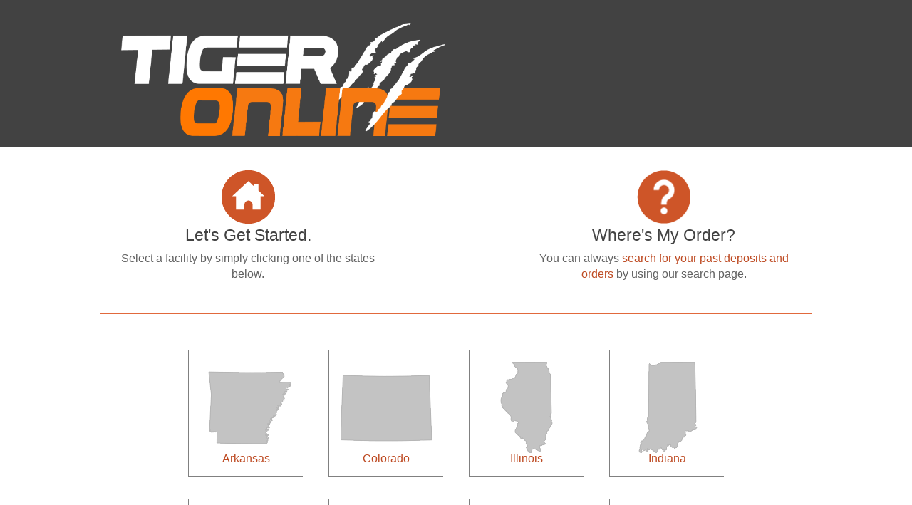

--- FILE ---
content_type: text/html; charset=utf-8
request_url: https://orders.tigercommissary.com/Services/
body_size: 3035
content:


<!DOCTYPE html>

<html lang="en-us" xmlns="http://www.w3.org/1999/xhtml">
<head id="Head1"><meta name="description" content="Tiger Commissary allows loved ones to send money, care packages and/or personal care products to inmates." /><meta http-equiv="X-UA-Compatible" content="IE=EDGE" /><meta charset="utf-8" /><meta name="viewport" content="width=device-width, initial-scale=1.0" /><link rel="shortcut icon" href="https://orders.tigercommissary.com/services/favicon.ico" /><link rel="apple-touch-icon" href="https://orders.tigercommissary.com/services/favicon.ico" /><title>
	Tiger Commissary - Online Services
</title><link rel="stylesheet" href="css/foundation2025.css" /></head>
<body>
    <form method="post" action="./" id="form1">
<div class="aspNetHidden">
<input type="hidden" name="__VIEWSTATE" id="__VIEWSTATE" value="/wEPDwUKLTExNjUxODEyMg9kFgICAw9kFgYCAQ8WAh4HVmlzaWJsZWhkAgMPZBYCAgEPFgIeBFRleHRlZAIFDxYCHwBoZGT+9B8+kS3Nhv7F0i5v3MOBr/JPIoRqXheOjLnnHcWxfw==" />
</div>

<div class="aspNetHidden">

	<input type="hidden" name="__VIEWSTATEGENERATOR" id="__VIEWSTATEGENERATOR" value="01AEE5A4" />
</div>
        
        <div class="topLogo">
            <div class="row">
                <div class="large-12 columns">
                    <div class="small-12 medium-12 large-6 columns">
                        <a href="Default.aspx" title="home">
                            <img src="img/TigerONLINE-Full.png" title="tiger logo" alt="tiger logo" fetchpriority="high" /></a>
                    </div>
                    <div class="large-6 columns show-for-large-only">
                        &nbsp; 
                    </div>
                </div>
            </div>
        </div>
        
        <div class="row">
            <br />
            
            <div class="small-12 medium-6 large-5 column text-center">
                <div class="show-for-medium-up">
                    <div class="homeContent">
                        <img src="img/house-75.png" title="get started" alt="home" height="75" width="75" />
                        <h4>Let's Get Started.</h4>
                        <h6>Select a facility by simply clicking one of the states below.</h6>
                    </div>
                </div>
            </div>
            <div class="show-for-large-up large-2 columns">
                <div class="homeContent">
                    &nbsp; 
                </div>
            </div>
            <div class="small-12 medium-6 large-5 columns text-center">
                <div class="homeContent">
                    <img src="img/question-75.png" title="where's my order" alt="where's my order" height="75" width="75" />
                    <h4>Where's My Order?</h4>
                    <h6>You can always <a href="SearchOrder.aspx" title="Search Order">search for your past deposits and orders</a> by using our search page.</h6>
                </div>
            </div>
        </div>
        <div class="show-for-medium-up">
            <div class="row">
                <hr />
                <div class="large-12 columns">
                    <div class="homeContent text-center">
                        <div class="selectState">
                            <a href="SelectFacility.aspx?stateAbbr=ar&stateName=Arkansas" title="arkansas">
                                <img src="img/ar128.png" alt="The state of Arkansas" height="128" width="128" loading="lazy" />
                                <br />
                                <span>Arkansas</span>
                            </a>
                        </div>
                        <div class="selectState">
                            <a href="SelectFacility.aspx?stateAbbr=co&stateName=Colorado" title="colorado">
                                <img src="img/co128.png" alt="The state of Colorado" height="128" width="128" loading="lazy" />
                                <br />
                                <span>Colorado</span>
                            </a>
                        </div>
                        <div class="selectState">
                            <a href="SelectFacility.aspx?stateAbbr=il&stateName=Illinois" title="illinois">
                                <img src="img/il128.png" alt="The state of Illinois" height="128" width="128" loading="lazy" />
                                <br />
                                <span>Illinois</span>
                            </a>
                        </div>
                        <div class="selectState">
                            <a href="SelectFacility.aspx?stateAbbr=in&stateName=Indiana" title="indiana">
                                <img src="img/in128.png" alt="The state of Indiana" height="128" width="128" loading="lazy" />
                                <br />
                                <span>Indiana</span>
                            </a>
                        </div>
                        <div class="selectState">
                            <a href="SelectFacility.aspx?stateAbbr=ia&stateName=Iowa" title="iowa">
                                <img src="img/ia128.png" alt="The state of Iowa" height="128" width="128" loading="lazy" />
                                <br />
                                <span>Iowa</span>
                            </a>
                        </div>
                        <div class="selectState">
                            <a href="SelectFacility.aspx?stateAbbr=ks&stateName=Kansas" title="kansas">
                                <img src="img/ks128.png" alt="The state of Kansas" height="128" width="128" loading="lazy" />
                                <br />
                                <span>Kansas</span>
                            </a>
                        </div>
                        <div class="selectState">
                            <a href="SelectFacility.aspx?stateAbbr=ky&stateName=Kentucky" title="kentucky">
                                <img src="img/ky128.png" alt="The state of Kentucky" height="128" width="128" loading="lazy" />
                                <br />
                                <span>Kentucky</span>
                            </a>
                        </div>
                        <div class="selectState">
                            <a href="SelectFacility.aspx?stateAbbr=la&stateName=Louisiana" title="louisiana">
                                <img src="img/la128.png" alt="The state of Louisiana" height="128" width="128" loading="lazy" />
                                <br />
                                <span>Louisiana</span>
                            </a>
                        </div>
                        
                        <div class="selectState">
                            <a href="SelectFacility.aspx?stateAbbr=ms&stateName=Mississippi" title="mississippi">
                                <img src="img/ms128.png" alt="The state of Mississippi" height="128" width="128" loading="lazy" />
                                <br />
                                <span>Mississippi</span>
                            </a>
                        </div>
                        <div class="selectState">
                            <a href="SelectFacility.aspx?stateAbbr=mo&stateName=Missouri" title="missouri">
                                <img src="img/mo128.png" alt="The state of Missouri" height="128" width="128" loading="lazy" />
                                <br />
                                <span>Missouri</span>
                            </a>
                        </div>
                        <div class="selectState">
                            <a href="SelectFacility.aspx?stateAbbr=ne&stateName=Nebraska" title="nebraska">
                                <img src="img/ne128.png" alt="The state of Nebraska" height="128" width="128" loading="lazy" />
                                <br />
                                <span>Nebraska</span>
                            </a>
                        </div>
                        
                        <div class="selectState">
                            <a href="SelectFacility.aspx?stateAbbr=nd&stateName=North Dakota" title="north dakota">
                                <img src="img/nd128.png" alt="The state of North Dakota" height="128" width="128" loading="lazy" />
                                <br />
                                <span>North Dakota</span>
                            </a>
                        </div>
                        <div class="selectState">
                            <a href="SelectFacility.aspx?stateAbbr=ok&stateName=Oklahoma" title="oklahoma">
                                <img src="img/ok128.png" alt="The state of Oklahoma" height="128" width="128" loading="lazy" />
                                <br />
                                <span>Oklahoma</span>
                            </a>
                        </div>
                        
                        <div class="selectState">
                            <a href="SelectFacility.aspx?stateAbbr=tn&stateName=Tennessee" title="tennessee">
                                <img src="img/tn128.png" alt="The state of Tennessee" height="128" width="128" loading="lazy" />
                                <br />
                                <span>Tennessee</span>
                            </a>
                        </div>
                        <div class="selectState">
                            <a href="SelectFacility.aspx?stateAbbr=tx&stateName=Texas" title="texas">
                                <img src="img/tx128.png" alt="The state of Texas" height="128" width="128" loading="lazy" />
                                <br />
                                <span>Texas</span>
                            </a>
                        </div>
                        <div class="selectState">
                            <a href="SelectFacility.aspx?stateAbbr=ut&stateName=Utah" title="utah">
                                <img src="img/ut128.png" alt="The state of Utah" height="128" width="128" loading="lazy" />
                                <br />
                                <span>Utah</span>
                            </a>
                        </div>
                    </div>
                </div>
            </div>
        </div>
        <div class="show-for-small-only">
            <div class="row">
                <hr />
                <div class="large-12 columns">
                    <div class="homeContent text-center">
                        <h3><a href="SelectFacility.aspx?stateAbbr=ar&stateName=Arkansas" title="arkansas">
                            <span>Arkansas</span>
                        </a></h3>
                        <h3><a href="SelectFacility.aspx?stateAbbr=co&stateName=Colorado" title="colorado">
                            <span>Colorado</span>
                        </a></h3>
                        <h3><a href="SelectFacility.aspx?stateAbbr=il&stateName=Illinois" title="illinois">
                            <span>Illinois</span>
                        </a></h3>
                        <h3><a href="SelectFacility.aspx?stateAbbr=in&stateName=Indiana" title="indiana">
                            <span>Indiana</span>
                        </a></h3>
                        <h3><a href="SelectFacility.aspx?stateAbbr=ia&stateName=Iowa" title="iowa">
                            <span>Iowa</span>
                        </a></h3>
                        <h3><a href="SelectFacility.aspx?stateAbbr=ks&stateName=Kansas" title="kansas">
                            <span>Kansas</span>
                        </a></h3>
                        <h3><a href="SelectFacility.aspx?stateAbbr=ky&stateName=Kentucky" title="kentucky">
                            <span>Kentucky</span>
                        </a></h3>
                        <h3><a href="SelectFacility.aspx?stateAbbr=la&stateName=Louisiana" title="louisiana">
                            <span>Louisiana</span>
                        </a></h3>
                        
                        <h3><a href="SelectFacility.aspx?stateAbbr=ms&stateName=Mississippi" title="mississippi">
                            <span>Mississippi</span>
                        </a></h3>
                        <h3><a href="SelectFacility.aspx?stateAbbr=mo&stateName=Missouri" title="missouri">
                            <span>Missouri</span>
                        </a></h3>
                        <h3><a href="SelectFacility.aspx?stateAbbr=ne&stateName=Nebraska" title="nebraska">
                            <span>Nebraska</span>
                        </a></h3>
                        <h3><a href="SelectFacility.aspx?stateAbbr=nm&stateName=New Mexico" title="new mexico">
                            <span>New Mexico</span>
                        </a></h3>
                        <h3><a href="SelectFacility.aspx?stateAbbr=nd&stateName=North Dakota" title="north dakota">
                            <span>North Dakota</span>
                        </a></h3>
                        <h3><a href="SelectFacility.aspx?stateAbbr=ok&stateName=Oklahoma" title="oklahoma">
                            <span>Oklahoma</span>
                        </a></h3>
                        <h3><a href="SelectFacility.aspx?stateAbbr=sd&stateName=South Dakota" title="south dakota">
                            <span>South Dakota</span>
                        </a></h3>
                        <h3><a href="SelectFacility.aspx?stateAbbr=tn&stateName=Tennessee" title="tennessee">
                            <span>Tennessee</span>
                        </a></h3>
                        <h3><a href="SelectFacility.aspx?stateAbbr=tx&stateName=Texas" title="texas">
                            <span>Texas</span>
                        </a></h3>
                        <h3><a href="SelectFacility.aspx?stateAbbr=ut&stateName=Utah" title="utah">
                            <span>Utah</span>
                        </a></h3>
                    </div>
                </div>
            </div>
        </div>
        <div class="footer">
            <div class="row">
                <div class="large-12 columns text-center">
                    <div class="small-12 medium-4 large-4 columns">
                        <h5><a href="Default.aspx" title="home">home</a></h5>
                    </div>
                    <div class="small-12 medium-4 large-4 columns">
                        <h5><a href="SearchOrder.aspx" title="search order">where's my order?</a></h5>
                    </div>
                    <div class="small-12 medium-4 large-4 columns">
                        <h5><a href="PrivacyPolicy.aspx" title="privacy policy">privacy policy</a></h5>
                    </div>
                    <div class="small-12 medium-4 large-4 columns">
                        <h5><a href="Help.aspx" title="help">help topics</a></h5>
                    </div>
                    <div class="small-12 medium-4 large-4 columns">
                        <h5><a href="EmailSupport.aspx" title="Email | Tiger Correctional">email support</a></h5>
                    </div>
                    <div class="small-12 medium-4 large-4 columns">
                        <h5><a href="http://www.nmlsconsumeraccess.org/" title="NMLS Consumer Access">nmls #1124974</a></h5>
                    </div>
                </div>
            </div>
        </div>
    </form>
    <!-- Google tag (gtag.js) -->
    <script async src="https://www.googletagmanager.com/gtag/js?id=G-9WC5RLQ5SR"></script>
    <script>
        window.dataLayer = window.dataLayer || [];
        function gtag() { dataLayer.push(arguments); }
        gtag('js', new Date());

        gtag('config', 'G-9WC5RLQ5SR');
    </script>

    <script type="text/javascript">
        function CloseModal() {
            var modalDiv = document.getElementById('divInfoIncomplete');
            modalDiv.style.display = 'none';
        }
    </script>


</body>
</html>


--- FILE ---
content_type: text/css
request_url: https://orders.tigercommissary.com/Services/css/foundation2025.css
body_size: 21602
content:
meta.foundation-version {
    font-family: "/5.1.0/";
}

meta.foundation-mq-small {
    font-family: "/only screen and (max-width: 40em)/";
    width: 0em;
}

meta.foundation-mq-medium {
    font-family: "/only screen and (min-width:40.063em)/";
    width: 40.063em;
}

meta.foundation-mq-large {
    font-family: "/only screen and (min-width:64.063em)/";
    width: 64.063em;
}

meta.foundation-mq-xlarge {
    font-family: "/only screen and (min-width:90.063em)/";
    width: 90.063em;
}

meta.foundation-mq-xxlarge {
    font-family: "/only screen and (min-width:120.063em)/";
    width: 120.063em;
}

meta.foundation-data-attribute-namespace {
    font-family: false;
}

html, body {
    height: 100%;
}

*,
*:before,
*:after {
    -moz-box-sizing: border-box;
    -webkit-box-sizing: border-box;
    box-sizing: border-box;
}

html,
body {
    font-size: 100%;
}

body {
    background: white;
    color: #212121;
    padding: 0;
    margin: 0;
    font-family: "Helvetica Neue", "Helvetica", Helvetica, Arial, sans-serif;
    font-weight: normal;
    font-style: normal;
    line-height: 1;
    position: relative;
    cursor: default;
}

mark{background-color:#FFC87D;color:#424242;}

a:hover {
    cursor: pointer;
}

img,
object,
embed {
    max-width: 100%;
    height: auto;
}

object,
embed {
    height: 100%;
}

img {
    -ms-interpolation-mode: bicubic;
}

#map_canvas img,
#map_canvas embed,
#map_canvas object,
.map_canvas img,
.map_canvas embed,
.map_canvas object {
    max-width: none !important;
}

.left {
    float: left !important;
}

.right {
    float: right !important;
}

.clearfix {
    *zoom: 1;
}

    .clearfix:before, .clearfix:after {
        content: " ";
        display: table;
    }

    .clearfix:after {
        clear: both;
    }

.hide {
    display: none;
}

.antialiased {
    -webkit-font-smoothing: antialiased;
    -moz-osx-font-smoothing: grayscale;
}

img {
    display: inline-block;
    vertical-align: middle;
}

textarea {
    height: auto;
    min-height: 50px;
}

select {
    width: 100%;
}

.row {
    width: 100%;
    margin-left: auto;
    margin-right: auto;
    margin-top: 0;
    margin-bottom: 0;
    max-width: 62.5em;
    *zoom: 1;
}

    .row:before, .row:after {
        content: " ";
        display: table;
    }

    .row:after {
        clear: both;
    }

    .row.collapse > .column,
    .row.collapse > .columns {
        padding-left: 0;
        padding-right: 0;
        float: left;
    }

    .row.collapse .row {
        margin-left: 0;
        margin-right: 0;
    }

    .row .row {
        width: auto;
        margin-left: -0.9375em;
        margin-right: -0.9375em;
        margin-top: 0;
        margin-bottom: 0;
        max-width: none;
        *zoom: 1;
    }

        .row .row:before, .row .row:after {
            content: " ";
            display: table;
        }

        .row .row:after {
            clear: both;
        }

        .row .row.collapse {
            width: auto;
            margin: 0;
            max-width: none;
            *zoom: 1;
        }

            .row .row.collapse:before, .row .row.collapse:after {
                content: " ";
                display: table;
            }

            .row .row.collapse:after {
                clear: both;
            }

.column,
.columns {
    padding-left: 0.9375em;
    padding-right: 0.9375em;
    width: 100%;
    float: left;
}

@media only screen {
    .column.small-centered,
    .columns.small-centered {
        margin-left: auto;
        margin-right: auto;
        float: none;
    }

    .column.small-uncentered,
    .columns.small-uncentered {
        margin-left: 0;
        margin-right: 0;
        float: left;
    }

        .column.small-uncentered.opposite,
        .columns.small-uncentered.opposite {
            float: right;
        }

    .small-push-0 {
        left: 0%;
        right: auto;
    }

    .small-pull-0 {
        right: 0%;
        left: auto;
    }

    .small-push-1 {
        left: 8.33333%;
        right: auto;
    }

    .small-pull-1 {
        right: 8.33333%;
        left: auto;
    }

    .small-push-2 {
        left: 16.66667%;
        right: auto;
    }

    .small-pull-2 {
        right: 16.66667%;
        left: auto;
    }

    .small-push-3 {
        left: 25%;
        right: auto;
    }

    .small-pull-3 {
        right: 25%;
        left: auto;
    }

    .small-push-4 {
        left: 33.33333%;
        right: auto;
    }

    .small-pull-4 {
        right: 33.33333%;
        left: auto;
    }

    .small-push-5 {
        left: 41.66667%;
        right: auto;
    }

    .small-pull-5 {
        right: 41.66667%;
        left: auto;
    }

    .small-push-6 {
        left: 50%;
        right: auto;
    }

    .small-pull-6 {
        right: 50%;
        left: auto;
    }

    .small-push-7 {
        left: 58.33333%;
        right: auto;
    }

    .small-pull-7 {
        right: 58.33333%;
        left: auto;
    }

    .small-push-8 {
        left: 66.66667%;
        right: auto;
    }

    .small-pull-8 {
        right: 66.66667%;
        left: auto;
    }

    .small-push-9 {
        left: 75%;
        right: auto;
    }

    .small-pull-9 {
        right: 75%;
        left: auto;
    }

    .small-push-10 {
        left: 83.33333%;
        right: auto;
    }

    .small-pull-10 {
        right: 83.33333%;
        left: auto;
    }

    .small-push-11 {
        left: 91.66667%;
        right: auto;
    }

    .small-pull-11 {
        right: 91.66667%;
        left: auto;
    }

    .column,
    .columns {
        position: relative;
        padding-left: 0.9375em;
        padding-right: 0.9375em;
        float: left;
    }

    .small-1 {
        width: 8.33333%;
    }

    .small-2 {
        width: 16.66667%;
    }

    .small-3 {
        width: 25%;
    }

    .small-4 {
        width: 33.33333%;
    }

    .small-5 {
        width: 41.66667%;
    }

    .small-6 {
        width: 50%;
    }

    .small-7 {
        width: 58.33333%;
    }

    .small-8 {
        width: 66.66667%;
    }

    .small-9 {
        width: 75%;
    }

    .small-10 {
        width: 83.33333%;
    }

    .small-11 {
        width: 91.66667%;
    }

    .small-12 {
        width: 100%;
    }

    [class*="column"] + [class*="column"]:last-child {
        float: left;
    }

    [class*="column"] + [class*="column"].end {
        float: left;
    }

    .small-offset-0 {
        margin-left: 0% !important;
    }

    .small-offset-1 {
        margin-left: 8.33333% !important;
    }

    .small-offset-2 {
        margin-left: 16.66667% !important;
    }

    .small-offset-3 {
        margin-left: 25% !important;
    }

    .small-offset-4 {
        margin-left: 33.33333% !important;
    }

    .small-offset-5 {
        margin-left: 41.66667% !important;
    }

    .small-offset-6 {
        margin-left: 50% !important;
    }

    .small-offset-7 {
        margin-left: 58.33333% !important;
    }

    .small-offset-8 {
        margin-left: 66.66667% !important;
    }

    .small-offset-9 {
        margin-left: 75% !important;
    }

    .small-offset-10 {
        margin-left: 83.33333% !important;
    }

    .small-offset-11 {
        margin-left: 91.66667% !important;
    }

    .small-reset-order,
    .small-reset-order {
        margin-left: 0;
        margin-right: 0;
        left: auto;
        right: auto;
        float: left;
    }
}

@media only screen and (min-width: 40.063em) {
    .column.medium-centered,
    .columns.medium-centered {
        margin-left: auto;
        margin-right: auto;
        float: none;
    }

    .column.medium-uncentered,
    .columns.medium-uncentered {
        margin-left: 0;
        margin-right: 0;
        float: left;
    }

        .column.medium-uncentered.opposite,
        .columns.medium-uncentered.opposite {
            float: right;
        }

    .medium-push-0 {
        left: 0%;
        right: auto;
    }

    .medium-pull-0 {
        right: 0%;
        left: auto;
    }

    .medium-push-1 {
        left: 8.33333%;
        right: auto;
    }

    .medium-pull-1 {
        right: 8.33333%;
        left: auto;
    }

    .medium-push-2 {
        left: 16.66667%;
        right: auto;
    }

    .medium-pull-2 {
        right: 16.66667%;
        left: auto;
    }

    .medium-push-3 {
        left: 25%;
        right: auto;
    }

    .medium-pull-3 {
        right: 25%;
        left: auto;
    }

    .medium-push-4 {
        left: 33.33333%;
        right: auto;
    }

    .medium-pull-4 {
        right: 33.33333%;
        left: auto;
    }

    .medium-push-5 {
        left: 41.66667%;
        right: auto;
    }

    .medium-pull-5 {
        right: 41.66667%;
        left: auto;
    }

    .medium-push-6 {
        left: 50%;
        right: auto;
    }

    .medium-pull-6 {
        right: 50%;
        left: auto;
    }

    .medium-push-7 {
        left: 58.33333%;
        right: auto;
    }

    .medium-pull-7 {
        right: 58.33333%;
        left: auto;
    }

    .medium-push-8 {
        left: 66.66667%;
        right: auto;
    }

    .medium-pull-8 {
        right: 66.66667%;
        left: auto;
    }

    .medium-push-9 {
        left: 75%;
        right: auto;
    }

    .medium-pull-9 {
        right: 75%;
        left: auto;
    }

    .medium-push-10 {
        left: 83.33333%;
        right: auto;
    }

    .medium-pull-10 {
        right: 83.33333%;
        left: auto;
    }

    .medium-push-11 {
        left: 91.66667%;
        right: auto;
    }

    .medium-pull-11 {
        right: 91.66667%;
        left: auto;
    }

    .column,
    .columns {
        position: relative;
        padding-left: 0.9375em;
        padding-right: 0.9375em;
        float: left;
    }

    .medium-1 {
        width: 8.33333%;
    }

    .medium-2 {
        width: 16.66667%;
    }

    .medium-3 {
        width: 25%;
    }

    .medium-4 {
        width: 33.33333%;
    }

    .medium-5 {
        width: 41.66667%;
    }

    .medium-6 {
        width: 50%;
    }

    .medium-7 {
        width: 58.33333%;
    }

    .medium-8 {
        width: 66.66667%;
    }

    .medium-9 {
        width: 75%;
    }

    .medium-10 {
        width: 83.33333%;
    }

    .medium-11 {
        width: 91.66667%;
    }

    .medium-12 {
        width: 100%;
    }

    [class*="column"] + [class*="column"]:last-child {
        float: left;
    }

    [class*="column"] + [class*="column"].end {
        float: left;
    }

    .medium-offset-0 {
        margin-left: 0% !important;
    }

    .medium-offset-1 {
        margin-left: 8.33333% !important;
    }

    .medium-offset-2 {
        margin-left: 16.66667% !important;
    }

    .medium-offset-3 {
        margin-left: 25% !important;
    }

    .medium-offset-4 {
        margin-left: 33.33333% !important;
    }

    .medium-offset-5 {
        margin-left: 41.66667% !important;
    }

    .medium-offset-6 {
        margin-left: 50% !important;
    }

    .medium-offset-7 {
        margin-left: 58.33333% !important;
    }

    .medium-offset-8 {
        margin-left: 66.66667% !important;
    }

    .medium-offset-9 {
        margin-left: 75% !important;
    }

    .medium-offset-10 {
        margin-left: 83.33333% !important;
    }

    .medium-offset-11 {
        margin-left: 91.66667% !important;
    }

    .medium-reset-order,
    .medium-reset-order {
        margin-left: 0;
        margin-right: 0;
        left: auto;
        right: auto;
        float: left;
    }

    .push-0 {
        left: 0%;
        right: auto;
    }

    .pull-0 {
        right: 0%;
        left: auto;
    }

    .push-1 {
        left: 8.33333%;
        right: auto;
    }

    .pull-1 {
        right: 8.33333%;
        left: auto;
    }

    .push-2 {
        left: 16.66667%;
        right: auto;
    }

    .pull-2 {
        right: 16.66667%;
        left: auto;
    }

    .push-3 {
        left: 25%;
        right: auto;
    }

    .pull-3 {
        right: 25%;
        left: auto;
    }

    .push-4 {
        left: 33.33333%;
        right: auto;
    }

    .pull-4 {
        right: 33.33333%;
        left: auto;
    }

    .push-5 {
        left: 41.66667%;
        right: auto;
    }

    .pull-5 {
        right: 41.66667%;
        left: auto;
    }

    .push-6 {
        left: 50%;
        right: auto;
    }

    .pull-6 {
        right: 50%;
        left: auto;
    }

    .push-7 {
        left: 58.33333%;
        right: auto;
    }

    .pull-7 {
        right: 58.33333%;
        left: auto;
    }

    .push-8 {
        left: 66.66667%;
        right: auto;
    }

    .pull-8 {
        right: 66.66667%;
        left: auto;
    }

    .push-9 {
        left: 75%;
        right: auto;
    }

    .pull-9 {
        right: 75%;
        left: auto;
    }

    .push-10 {
        left: 83.33333%;
        right: auto;
    }

    .pull-10 {
        right: 83.33333%;
        left: auto;
    }

    .push-11 {
        left: 91.66667%;
        right: auto;
    }

    .pull-11 {
        right: 91.66667%;
        left: auto;
    }
}

@media only screen and (min-width: 64.063em) {
    .column.large-centered,
    .columns.large-centered {
        margin-left: auto;
        margin-right: auto;
        float: none;
    }

    .column.large-uncentered,
    .columns.large-uncentered {
        margin-left: 0;
        margin-right: 0;
        float: left;
    }

        .column.large-uncentered.opposite,
        .columns.large-uncentered.opposite {
            float: right;
        }

    .large-push-0 {
        left: 0%;
        right: auto;
    }

    .large-pull-0 {
        right: 0%;
        left: auto;
    }

    .large-push-1 {
        left: 8.33333%;
        right: auto;
    }

    .large-pull-1 {
        right: 8.33333%;
        left: auto;
    }

    .large-push-2 {
        left: 16.66667%;
        right: auto;
    }

    .large-pull-2 {
        right: 16.66667%;
        left: auto;
    }

    .large-push-3 {
        left: 25%;
        right: auto;
    }

    .large-pull-3 {
        right: 25%;
        left: auto;
    }

    .large-push-4 {
        left: 33.33333%;
        right: auto;
    }

    .large-pull-4 {
        right: 33.33333%;
        left: auto;
    }

    .large-push-5 {
        left: 41.66667%;
        right: auto;
    }

    .large-pull-5 {
        right: 41.66667%;
        left: auto;
    }

    .large-push-6 {
        left: 50%;
        right: auto;
    }

    .large-pull-6 {
        right: 50%;
        left: auto;
    }

    .large-push-7 {
        left: 58.33333%;
        right: auto;
    }

    .large-pull-7 {
        right: 58.33333%;
        left: auto;
    }

    .large-push-8 {
        left: 66.66667%;
        right: auto;
    }

    .large-pull-8 {
        right: 66.66667%;
        left: auto;
    }

    .large-push-9 {
        left: 75%;
        right: auto;
    }

    .large-pull-9 {
        right: 75%;
        left: auto;
    }

    .large-push-10 {
        left: 83.33333%;
        right: auto;
    }

    .large-pull-10 {
        right: 83.33333%;
        left: auto;
    }

    .large-push-11 {
        left: 91.66667%;
        right: auto;
    }

    .large-pull-11 {
        right: 91.66667%;
        left: auto;
    }

    .column,
    .columns {
        position: relative;
        padding-left: 0.9375em;
        padding-right: 0.9375em;
        float: left;
    }

    .large-1 {
        width: 8.33333%;
    }

    .large-2 {
        width: 16.66667%;
    }

    .large-3 {
        width: 25%;
    }

    .large-4 {
        width: 33.33333%;
    }

    .large-5 {
        width: 41.66667%;
    }

    .large-6 {
        width: 50%;
    }

    .large-7 {
        width: 58.33333%;
    }

    .large-8 {
        width: 66.66667%;
    }

    .large-9 {
        width: 75%;
    }

    .large-10 {
        width: 83.33333%;
    }

    .large-11 {
        width: 91.66667%;
    }

    .large-12 {
        width: 100%;
    }

    [class*="column"] + [class*="column"]:last-child {
        float: left;
    }

    [class*="column"] + [class*="column"].end {
        float: left;
    }

    .large-offset-0 {
        margin-left: 0% !important;
    }

    .large-offset-1 {
        margin-left: 8.33333% !important;
    }

    .large-offset-2 {
        margin-left: 16.66667% !important;
    }

    .large-offset-3 {
        margin-left: 25% !important;
    }

    .large-offset-4 {
        margin-left: 33.33333% !important;
    }

    .large-offset-5 {
        margin-left: 41.66667% !important;
    }

    .large-offset-6 {
        margin-left: 50% !important;
    }

    .large-offset-7 {
        margin-left: 58.33333% !important;
    }

    .large-offset-8 {
        margin-left: 66.66667% !important;
    }

    .large-offset-9 {
        margin-left: 75% !important;
    }

    .large-offset-10 {
        margin-left: 83.33333% !important;
    }

    .large-offset-11 {
        margin-left: 91.66667% !important;
    }

    .large-reset-order,
    .large-reset-order {
        margin-left: 0;
        margin-right: 0;
        left: auto;
        right: auto;
        float: left;
    }

    .push-0 {
        left: 0%;
        right: auto;
    }

    .pull-0 {
        right: 0%;
        left: auto;
    }

    .push-1 {
        left: 8.33333%;
        right: auto;
    }

    .pull-1 {
        right: 8.33333%;
        left: auto;
    }

    .push-2 {
        left: 16.66667%;
        right: auto;
    }

    .pull-2 {
        right: 16.66667%;
        left: auto;
    }

    .push-3 {
        left: 25%;
        right: auto;
    }

    .pull-3 {
        right: 25%;
        left: auto;
    }

    .push-4 {
        left: 33.33333%;
        right: auto;
    }

    .pull-4 {
        right: 33.33333%;
        left: auto;
    }

    .push-5 {
        left: 41.66667%;
        right: auto;
    }

    .pull-5 {
        right: 41.66667%;
        left: auto;
    }

    .push-6 {
        left: 50%;
        right: auto;
    }

    .pull-6 {
        right: 50%;
        left: auto;
    }

    .push-7 {
        left: 58.33333%;
        right: auto;
    }

    .pull-7 {
        right: 58.33333%;
        left: auto;
    }

    .push-8 {
        left: 66.66667%;
        right: auto;
    }

    .pull-8 {
        right: 66.66667%;
        left: auto;
    }

    .push-9 {
        left: 75%;
        right: auto;
    }

    .pull-9 {
        right: 75%;
        left: auto;
    }

    .push-10 {
        left: 83.33333%;
        right: auto;
    }

    .pull-10 {
        right: 83.33333%;
        left: auto;
    }

    .push-11 {
        left: 91.66667%;
        right: auto;
    }

    .pull-11 {
        right: 91.66667%;
        left: auto;
    }
}

meta.foundation-mq-topbar {
    font-family: "/only screen and (min-width:40.063em)/";
    width: 58.75em;
}

/* Wrapped around .top-bar to contain to grid width */
.contain-to-grid {
    width: 100%;
    background: #212121;
}

    .contain-to-grid .top-bar {
        margin-bottom: 0;
    }

.fixed {
    width: 100%;
    left: 0;
    position: fixed;
    top: 0;
    z-index: 99;
}

    .fixed.expanded:not(.top-bar) {
        overflow-y: auto;
        height: auto;
        width: 100%;
        max-height: 100%;
    }

        .fixed.expanded:not(.top-bar) .title-area {
            position: fixed;
            width: 100%;
            z-index: 99;
        }

        .fixed.expanded:not(.top-bar) .top-bar-section {
            z-index: 98;
            margin-top: 45px;
        }

.top-bar {
    overflow: hidden;
    height: 45px;
    line-height: 45px;
    position: relative;
    background: #212121;
    margin-bottom: 0;
}

    .top-bar ul {
        margin-bottom: 0;
        list-style: none;
    }

    .top-bar .row {
        max-width: none;
    }

    .top-bar form,
    .top-bar input {
        margin-bottom: 0;
    }

    .top-bar input {
        height: auto;
        padding-top: .35rem;
        padding-bottom: .35rem;
        font-size: 0.75rem;
    }

    .top-bar .button {
        padding-top: .45rem;
        padding-bottom: .35rem;
        margin-bottom: 0;
        font-size: 0.75rem;
    }

    .top-bar .title-area {
        position: relative;
        margin: 0;
    }

    .top-bar .name {
        height: 45px;
        margin: 0;
        font-size: 16px;
    }

        .top-bar .name h1 {
            line-height: 45px;
            font-size: 1.0625rem;
            margin: 0;
        }

            .top-bar .name h1 a {
                font-weight: normal;
                color: white;
                width: 50%;
                display: block;
                padding: 0 15px;
            }

    .top-bar .toggle-topbar {
        position: absolute;
        right: 0;
        top: 0;
    }

        .top-bar .toggle-topbar a {
            color: white;
            text-transform: uppercase;
            font-size: 0.8125rem;
            font-weight: bold;
            position: relative;
            display: block;
            padding: 0 15px;
            height: 45px;
            line-height: 45px;
        }

        .top-bar .toggle-topbar.menu-icon {
            right: 15px;
            top: 50%;
            margin-top: -16px;
            padding-left: 40px;
        }

            .top-bar .toggle-topbar.menu-icon a {
                height: 34px;
                line-height: 33px;
                padding: 0;
                padding-right: 25px;
                color: white;
                position: relative;
            }

                .top-bar .toggle-topbar.menu-icon a::after {
                    content: "";
                    position: absolute;
                    right: 0;
                    display: block;
                    width: 16px;
                    top: 0;
                    height: 0;
                    -webkit-box-shadow: 0 10px 0 1px white, 0 16px 0 1px white, 0 22px 0 1px white;
                    box-shadow: 0 10px 0 1px white, 0 16px 0 1px white, 0 22px 0 1px white;
                }

    .top-bar.expanded {
        height: auto;
        background: transparent;
    }

        .top-bar.expanded .title-area {
            background: #212121;
        }

        .top-bar.expanded .toggle-topbar a {
            color: #888888;
        }

            .top-bar.expanded .toggle-topbar a span {
                -webkit-box-shadow: 0 10px 0 1px #888888, 0 16px 0 1px #888888, 0 22px 0 1px #888888;
                box-shadow: 0 10px 0 1px #888888, 0 16px 0 1px #888888, 0 22px 0 1px #888888;
            }

.top-bar-section {
    left: 0;
    position: relative;
    width: auto;
    -webkit-transition: left 300ms ease-out;
    -moz-transition: left 300ms ease-out;
    transition: left 300ms ease-out;
}

    .top-bar-section ul {
        width: 100%;
        height: auto;
        display: block;
        background: #212121;
        font-size: 16px;
        margin: 0;
    }

    .top-bar-section .divider,
    .top-bar-section [role="separator"] {
        border-top: solid 1px #1a1a1a;
        clear: both;
        height: 1px;
        width: 100%;
    }

    .top-bar-section ul li > a {
        display: block;
        width: 100%;
        color: white;
        padding: 12px 0 12px 0;
        padding-left: 15px;
        font-family: "Helvetica Neue", "Helvetica", Helvetica, Arial, sans-serif;
        font-size: 0.8125rem;
        font-weight: normal;
        background: #212121;
    }

        .top-bar-section ul li > a.button {
            background: #BE4B23;
            font-size: 0.8125rem;
            padding-right: 15px;
            padding-left: 15px;
        }

            .top-bar-section ul li > a.button:hover {
                background: #AF3C14;
            }

            .top-bar-section ul li > a.button.secondary {
                background: #eeeeee;
            }

                .top-bar-section ul li > a.button.secondary:hover {
                    background: #cfcfcf;
                }

            .top-bar-section ul li > a.button.success {
                background: #5da423;
            }

                .top-bar-section ul li > a.button.success:hover {
                    background: #49821c;
                }

            .top-bar-section ul li > a.button.alert {
                background: #c60f13;
            }

                .top-bar-section ul li > a.button.alert:hover {
                    background: #a20c10;
                }

    .top-bar-section ul li:hover > a {
        background: #272727;
        color: white;
    }

    .top-bar-section ul li.active > a {
        background: #BE4B23;
        color: white;
    }

        .top-bar-section ul li.active > a:hover {
            background: #E1693C;
            color: white;
        }

    .top-bar-section .has-form {
        padding: 15px;
    }

    .top-bar-section .has-dropdown {
        position: relative;
    }

        .top-bar-section .has-dropdown > a:after {
            content: "";
            display: block;
            width: 0;
            height: 0;
            border: inset 5px;
            border-color: transparent transparent transparent rgba(255, 255, 255, 0.4);
            border-left-style: solid;
            margin-right: 15px;
            margin-top: -4.5px;
            position: absolute;
            top: 50%;
            right: 0;
        }

        .top-bar-section .has-dropdown.moved {
            position: static;
        }

            .top-bar-section .has-dropdown.moved > .dropdown {
                display: block;
            }

    .top-bar-section .dropdown {
        position: absolute;
        left: 100%;
        top: 0;
        display: none;
        z-index: 99;
    }

        .top-bar-section .dropdown li {
            width: 100%;
            height: auto;
        }

            .top-bar-section .dropdown li a {
                font-weight: normal;
                padding: 8px 15px;
            }

                .top-bar-section .dropdown li a.parent-link {
                    font-weight: normal;
                }

            .top-bar-section .dropdown li.title h5 {
                margin-bottom: 0;
            }

                .top-bar-section .dropdown li.title h5 a {
                    color: white;
                    line-height: 22.5px;
                    display: block;
                }

            .top-bar-section .dropdown li.has-form {
                padding: 8px 15px;
            }

            .top-bar-section .dropdown li .button {
                top: auto;
            }

        .top-bar-section .dropdown label {
            padding: 8px 15px 2px;
            margin-bottom: 0;
            text-transform: uppercase;
            color: #777777;
            font-weight: bold;
            font-size: 0.625rem;
        }

.js-generated {
    display: block;
}

@media only screen and (min-width: 40.063em) {
    .top-bar {
        background: #212121;
        *zoom: 1;
        overflow: visible;
    }

        .top-bar:before, .top-bar:after {
            content: " ";
            display: table;
        }

        .top-bar:after {
            clear: both;
        }

        .top-bar .toggle-topbar {
            display: none;
        }

        .top-bar .title-area {
            float: left;
        }

        .top-bar .name h1 a {
            width: auto;
        }

        .top-bar input,
        .top-bar .button {
            font-size: 0.875rem;
            position: relative;
            top: 7px;
        }

        .top-bar.expanded {
            background: #212121;
        }

    .contain-to-grid .top-bar {
        max-width: 62.5em;
        margin: 0 auto;
        margin-bottom: 0;
    }

    .top-bar-section {
        -webkit-transition: none 0 0;
        -moz-transition: none 0 0;
        transition: none 0 0;
        left: 0 !important;
    }

        .top-bar-section ul {
            width: auto;
            height: auto !important;
            display: inline;
        }

            .top-bar-section ul li {
                float: left;
            }

                .top-bar-section ul li .js-generated {
                    display: none;
                }

        .top-bar-section li.hover > a:not(.button) {
            background: #272727;
            color: white;
        }

        .top-bar-section li:not(.has-form) a:not(.button) {
            padding: 0 15px;
            line-height: 45px;
            background: #212121;
        }

            .top-bar-section li:not(.has-form) a:not(.button):hover {
                background: #272727;
            }

        .top-bar-section li.active:not(.has-form) a:not(.button) {
            padding: 0 15px;
            line-height: 45px;
            color: white;
            background: #BE4B23;
        }

            .top-bar-section li.active:not(.has-form) a:not(.button):hover {
                background: #E1693C;
            }

        .top-bar-section .has-dropdown > a {
            padding-right: 35px !important;
        }

            .top-bar-section .has-dropdown > a:after {
                content: "";
                display: block;
                width: 0;
                height: 0;
                border: inset 5px;
                border-color: rgba(255, 255, 255, 0.4) transparent transparent transparent;
                border-top-style: solid;
                margin-top: -2.5px;
                top: 22.5px;
            }

        .top-bar-section .has-dropdown.moved {
            position: relative;
        }

            .top-bar-section .has-dropdown.moved > .dropdown {
                display: none;
            }

        .top-bar-section .has-dropdown.hover > .dropdown, .top-bar-section .has-dropdown.not-click:hover > .dropdown {
            display: block;
        }

        .top-bar-section .has-dropdown .dropdown li.has-dropdown > a:after {
            border: none;
            content: "\00bb";
            top: 1rem;
            margin-top: -2px;
            right: 5px;
            line-height: 1.2;
        }

        .top-bar-section .dropdown {
            left: 0;
            top: auto;
            background: transparent;
            min-width: 100%;
        }

            .top-bar-section .dropdown li a {
                color: white;
                line-height: 1;
                white-space: nowrap;
                padding: 12px 15px;
                background: #212121;
            }

            .top-bar-section .dropdown li label {
                white-space: nowrap;
                background: #212121;
            }

            .top-bar-section .dropdown li .dropdown {
                left: 100%;
                top: 0;
            }

        .top-bar-section > ul > .divider, .top-bar-section > ul > [role="separator"] {
            border-bottom: none;
            border-top: none;
            border-right: solid 1px #4e4e4e;
            clear: none;
            height: 45px;
            width: 0;
        }

        .top-bar-section .has-form {
            background: #212121;
            padding: 0 15px;
            height: 45px;
        }

        .top-bar-section .right li .dropdown {
            left: auto;
            right: 0;
        }

            .top-bar-section .right li .dropdown li .dropdown {
                right: 100%;
            }

        .top-bar-section .left li .dropdown {
            right: auto;
            left: 0;
        }

            .top-bar-section .left li .dropdown li .dropdown {
                left: 100%;
            }

    .no-js .top-bar-section ul li:hover > a {
        background: #272727;
        color: white;
    }

    .no-js .top-bar-section ul li:active > a {
        background: #BE4B23;
        color: white;
    }

    .no-js .top-bar-section .has-dropdown:hover > .dropdown {
        display: block;
    }
}

.breadcrumbs {
    display: block;
    padding: 0.5625rem 0.875rem 0.5625rem;
    overflow: hidden;
    margin-left: 0;
    list-style: none;
    border-style: solid;
    border-width: 1px;
    background-color: whitesmoke;
    border-color: #dddddd;
    -webkit-border-radius: 3px;
    border-radius: 3px;
}

    .breadcrumbs > * {
        margin: 0;
        float: left;
        font-size: 0.6875rem;
        text-transform: uppercase;
    }

        .breadcrumbs > *:hover a, .breadcrumbs > *:focus a {
            text-decoration: underline;
        }

        .breadcrumbs > * a,
        .breadcrumbs > * span {
            text-transform: uppercase;
            color: #BE4B23;
        }

        .breadcrumbs > *.current {
            cursor: default;
            color: #212121;
        }

            .breadcrumbs > *.current a {
                cursor: default;
                color: #212121;
            }

            .breadcrumbs > *.current:hover, .breadcrumbs > *.current:hover a, .breadcrumbs > *.current:focus, .breadcrumbs > *.current:focus a {
                text-decoration: none;
            }

        .breadcrumbs > *.unavailable {
            color: #999999;
        }

            .breadcrumbs > *.unavailable a {
                color: #999999;
            }

                .breadcrumbs > *.unavailable:hover, .breadcrumbs > *.unavailable:hover a, .breadcrumbs > *.unavailable:focus,
                .breadcrumbs > *.unavailable a:focus {
                    text-decoration: none;
                    color: #999999;
                    cursor: default;
                }

        .breadcrumbs > *:before {
            content: "/";
            color: #aaaaaa;
            margin: 0 0.75rem;
            position: relative;
            top: 1px;
        }

        .breadcrumbs > *:first-child:before {
            content: " ";
            margin: 0;
        }

.alert-box {
    border-style: solid;
    border-width: 1px;
    display: block;
    font-weight: normal;
    margin-bottom: 1.25rem;
    position: relative;
    padding: 0.875rem 1.5rem 0.875rem 0.875rem;
    font-size: 0.8125rem;
    background-color: #BE4B23;
    border-color: #E1693C;
    color: white;
}

    .alert-box .close {
        font-size: 1.375rem;
        padding: 9px 6px 4px;
        line-height: 0;
        position: absolute;
        top: 50%;
        margin-top: -0.6875rem;
        right: 0.25rem;
        color: #212121;
        opacity: 0.3;
    }

        .alert-box .close:hover, .alert-box .close:focus {
            opacity: 0.5;
        }

    .alert-box.radius {
        -webkit-border-radius: 3px;
        border-radius: 3px;
    }

    .alert-box.round {
        -webkit-border-radius: 1000px;
        border-radius: 1000px;
    }

    .alert-box.success {
        background-color: #5da423;
        border-color: #508d1e;
        color: white;
    }

    .alert-box.alert {
        background-color: #c60f13;
        border-color: #aa0d10;
        color: white;
    }

    .alert-box.secondary {
        background-color: #eeeeee;
        border-color: #bdbdbd;
        color: #4f4f4f;
    }

    .alert-box.warning {
        background-color: #FFAA32;
        border-color: #FB9826;
        color: white;
    }

    .alert-box.info {
        background-color: #a0d3e8;
        border-color: #74bfdd;
        color: #4f4f4f;
    }

.inline-list {
    margin: 0 auto 1.0625rem auto;
    margin-left: -1.375rem;
    margin-right: 0;
    padding: 0;
    list-style: none;
    overflow: hidden;
}

    .inline-list > li {
        list-style: none;
        float: left;
        margin-left: 1.375rem;
        display: block;
    }

        .inline-list > li > * {
            display: block;
        }

button, .button {
    border-style: solid;
    border-width: 0px;
    cursor: pointer;
    font-family: "Helvetica Neue", "Helvetica", Helvetica, Arial, sans-serif;
    font-weight: normal;
    line-height: normal;
    margin: 0 0 1.25rem;
    position: relative;
    text-decoration: none;
    text-align: center;
    display: inline-block;
    padding-top: 1rem;
    padding-right: 2rem;
    padding-bottom: 1.0625rem;
    padding-left: 2rem;
    font-size: 1rem;
    /*     @else                            { font-size: $padding - rem-calc(2); } */
    background-color: #BE4B23;
    border-color: #CE5528;
    color: white;
    -webkit-transition: background-color 300ms ease-out;
    -moz-transition: background-color 300ms ease-out;
    transition: background-color 300ms ease-out;
    padding-top: 1.0625rem;
    padding-bottom: 1rem;
    -webkit-appearance: none;
    border: none;
    font-weight: normal !important;
}

    button:hover, button:focus, .button:hover, .button:focus {
        background-color: #CE5528;
    }

    button:hover, button:focus, .button:hover, .button:focus {
        color: white;
    }

    button.secondary, .button.secondary {
        background-color: #eeeeee;
        border-color: #bdbdbd;
        color: #212121;
    }

        button.secondary:hover, button.secondary:focus, .button.secondary:hover, .button.secondary:focus {
            background-color: #bdbdbd;
        }

        button.secondary:hover, button.secondary:focus, .button.secondary:hover, .button.secondary:focus {
            color: #212121;
        }

    button.success, .button.success {
        background-color: #5da423;
        border-color: #4a831c;
        color: white;
    }

        button.success:hover, button.success:focus, .button.success:hover, .button.success:focus {
            background-color: #4a831c;
        }

        button.success:hover, button.success:focus, .button.success:hover, .button.success:focus {
            color: white;
        }

    button.alert, .button.alert {
        background-color: #c60f13;
        border-color: #9e0c0f;
        color: white;
    }

        button.alert:hover, button.alert:focus, .button.alert:hover, .button.alert:focus {
            background-color: #9e0c0f;
        }

        button.alert:hover, button.alert:focus, .button.alert:hover, .button.alert:focus {
            color: white;
        }

    button.large, .button.large {
        padding-top: 1.125rem;
        padding-right: 2.25rem;
        padding-bottom: 1.1875rem;
        padding-left: 2.25rem;
        font-size: 1.25rem;
        /*     @else                            { font-size: $padding - rem-calc(2); } */
    }

    button.small, .button.small {
        padding-top: 0.875rem;
        padding-right: 1.25rem;
        padding-bottom: 0.9375rem;
        padding-left: 1.25rem;
        font-size: 0.8125rem;
        /*     @else                            { font-size: $padding - rem-calc(2); } */
    }

    button.tiny, .button.tiny {
        padding-top: 0.625rem;
        padding-right: 1.25rem;
        padding-bottom: 0.6875rem;
        padding-left: 1.25rem;
        font-size: 0.6875rem;
        /*     @else                            { font-size: $padding - rem-calc(2); } */
    }

    button.expand, .button.expand {
        padding-right: 0;
        padding-left: 0;
        width: 100%;
    }

    button.left-align, .button.left-align {
        text-align: left;
        text-indent: 0.75rem;
    }

    button.right-align, .button.right-align {
        text-align: right;
        padding-right: 0.75rem;
    }

    button.radius, .button.radius {
        -webkit-border-radius: 3px;
        border-radius: 3px;
    }

    button.round, .button.round {
        -webkit-border-radius: 1000px;
        border-radius: 1000px;
    }

    button.disabled, button[disabled], .button.disabled, .button[disabled] {
        background-color: #BE4B23;
        border-color: #CE5528;
        color: white;
        cursor: default;
        opacity: 0.7;
        -webkit-box-shadow: none;
        box-shadow: none;
    }

        button.disabled:hover, button.disabled:focus, button[disabled]:hover, button[disabled]:focus, .button.disabled:hover, .button.disabled:focus, .button[disabled]:hover, .button[disabled]:focus {
            background-color: #CE5528;
        }

        button.disabled:hover, button.disabled:focus, button[disabled]:hover, button[disabled]:focus, .button.disabled:hover, .button.disabled:focus, .button[disabled]:hover, .button[disabled]:focus {
            color: white;
        }

        button.disabled:hover, button.disabled:focus, button[disabled]:hover, button[disabled]:focus, .button.disabled:hover, .button.disabled:focus, .button[disabled]:hover, .button[disabled]:focus {
            background-color: #BE4B23;
        }

        button.disabled.secondary, button[disabled].secondary, .button.disabled.secondary, .button[disabled].secondary {
            background-color: #eeeeee;
            border-color: #bdbdbd;
            color: #212121;
            cursor: default;
            opacity: 0.7;
            -webkit-box-shadow: none;
            box-shadow: none;
        }

            button.disabled.secondary:hover, button.disabled.secondary:focus, button[disabled].secondary:hover, button[disabled].secondary:focus, .button.disabled.secondary:hover, .button.disabled.secondary:focus, .button[disabled].secondary:hover, .button[disabled].secondary:focus {
                background-color: #bdbdbd;
            }

            button.disabled.secondary:hover, button.disabled.secondary:focus, button[disabled].secondary:hover, button[disabled].secondary:focus, .button.disabled.secondary:hover, .button.disabled.secondary:focus, .button[disabled].secondary:hover, .button[disabled].secondary:focus {
                color: #212121;
            }

            button.disabled.secondary:hover, button.disabled.secondary:focus, button[disabled].secondary:hover, button[disabled].secondary:focus, .button.disabled.secondary:hover, .button.disabled.secondary:focus, .button[disabled].secondary:hover, .button[disabled].secondary:focus {
                background-color: #eeeeee;
            }

        button.disabled.success, button[disabled].success, .button.disabled.success, .button[disabled].success {
            background-color: #5da423;
            border-color: #4a831c;
            color: white;
            cursor: default;
            opacity: 0.7;
            -webkit-box-shadow: none;
            box-shadow: none;
        }

            button.disabled.success:hover, button.disabled.success:focus, button[disabled].success:hover, button[disabled].success:focus, .button.disabled.success:hover, .button.disabled.success:focus, .button[disabled].success:hover, .button[disabled].success:focus {
                background-color: #4a831c;
            }

            button.disabled.success:hover, button.disabled.success:focus, button[disabled].success:hover, button[disabled].success:focus, .button.disabled.success:hover, .button.disabled.success:focus, .button[disabled].success:hover, .button[disabled].success:focus {
                color: white;
            }

            button.disabled.success:hover, button.disabled.success:focus, button[disabled].success:hover, button[disabled].success:focus, .button.disabled.success:hover, .button.disabled.success:focus, .button[disabled].success:hover, .button[disabled].success:focus {
                background-color: #5da423;
            }

        button.disabled.alert, button[disabled].alert, .button.disabled.alert, .button[disabled].alert {
            background-color: #c60f13;
            border-color: #9e0c0f;
            color: white;
            cursor: default;
            opacity: 0.7;
            -webkit-box-shadow: none;
            box-shadow: none;
        }

            button.disabled.alert:hover, button.disabled.alert:focus, button[disabled].alert:hover, button[disabled].alert:focus, .button.disabled.alert:hover, .button.disabled.alert:focus, .button[disabled].alert:hover, .button[disabled].alert:focus {
                background-color: #9e0c0f;
            }

            button.disabled.alert:hover, button.disabled.alert:focus, button[disabled].alert:hover, button[disabled].alert:focus, .button.disabled.alert:hover, .button.disabled.alert:focus, .button[disabled].alert:hover, .button[disabled].alert:focus {
                color: white;
            }

            button.disabled.alert:hover, button.disabled.alert:focus, button[disabled].alert:hover, button[disabled].alert:focus, .button.disabled.alert:hover, .button.disabled.alert:focus, .button[disabled].alert:hover, .button[disabled].alert:focus {
                background-color: #c60f13;
            }

@media only screen and (min-width: 40.063em) {
    button, .button {
        display: inline-block;
    }
}

.button-group {
    list-style: none;
    margin: 0;
    left: 0;
    *zoom: 1;
}

    .button-group:before, .button-group:after {
        content: " ";
        display: table;
    }

    .button-group:after {
        clear: both;
    }

    .button-group li {
        margin: 0;
        float: left;
    }

        .button-group li > button, .button-group li .button {
            border-left: 1px solid;
            border-color: rgba(255, 255, 255, 0.5);
        }

        .button-group li:first-child button, .button-group li:first-child .button {
            border-left: 0;
        }

        .button-group li:first-child {
            margin-left: 0;
        }

    .button-group.radius > * > button, .button-group.radius > * .button {
        border-left: 1px solid;
        border-color: rgba(255, 255, 255, 0.5);
    }

    .button-group.radius > *:first-child button, .button-group.radius > *:first-child .button {
        border-left: 0;
    }

    .button-group.radius > *:first-child, .button-group.radius > *:first-child > a, .button-group.radius > *:first-child > button, .button-group.radius > *:first-child > .button {
        -moz-border-radius-bottomleft: 3px;
        -moz-border-radius-topleft: 3px;
        -webkit-border-bottom-left-radius: 3px;
        -webkit-border-top-left-radius: 3px;
        border-bottom-left-radius: 3px;
        border-top-left-radius: 3px;
    }

    .button-group.radius > *:last-child, .button-group.radius > *:last-child > a, .button-group.radius > *:last-child > button, .button-group.radius > *:last-child > .button {
        -moz-border-radius-bottomright: 3px;
        -moz-border-radius-topright: 3px;
        -webkit-border-bottom-right-radius: 3px;
        -webkit-border-top-right-radius: 3px;
        border-bottom-right-radius: 3px;
        border-top-right-radius: 3px;
    }

    .button-group.round > * > button, .button-group.round > * .button {
        border-left: 1px solid;
        border-color: rgba(255, 255, 255, 0.5);
    }

    .button-group.round > *:first-child button, .button-group.round > *:first-child .button {
        border-left: 0;
    }

    .button-group.round > *:first-child, .button-group.round > *:first-child > a, .button-group.round > *:first-child > button, .button-group.round > *:first-child > .button {
        -moz-border-radius-bottomleft: 1000px;
        -moz-border-radius-topleft: 1000px;
        -webkit-border-bottom-left-radius: 1000px;
        -webkit-border-top-left-radius: 1000px;
        border-bottom-left-radius: 1000px;
        border-top-left-radius: 1000px;
    }

    .button-group.round > *:last-child, .button-group.round > *:last-child > a, .button-group.round > *:last-child > button, .button-group.round > *:last-child > .button {
        -moz-border-radius-bottomright: 1000px;
        -moz-border-radius-topright: 1000px;
        -webkit-border-bottom-right-radius: 1000px;
        -webkit-border-top-right-radius: 1000px;
        border-bottom-right-radius: 1000px;
        border-top-right-radius: 1000px;
    }

    .button-group.even-2 li {
        width: 50%;
    }

        .button-group.even-2 li > button, .button-group.even-2 li .button {
            border-left: 1px solid;
            border-color: rgba(255, 255, 255, 0.5);
        }

        .button-group.even-2 li:first-child button, .button-group.even-2 li:first-child .button {
            border-left: 0;
        }

        .button-group.even-2 li button, .button-group.even-2 li .button {
            width: 95%;
        }

    .button-group.even-3 li {
        width: 33.33333%;
    }

        .button-group.even-3 li > button, .button-group.even-3 li .button {
            border-left: 1px solid;
            border-color: rgba(255, 255, 255, 0.5);
        }

        .button-group.even-3 li:first-child button, .button-group.even-3 li:first-child .button {
            border-left: 0;
        }

        .button-group.even-3 li button, .button-group.even-3 li .button {
            width: 100%;
        }

    .button-group.even-4 li {
        width: 25%;
    }

        .button-group.even-4 li > button, .button-group.even-4 li .button {
            border-left: 1px solid;
            border-color: rgba(255, 255, 255, 0.5);
        }

        .button-group.even-4 li:first-child button, .button-group.even-4 li:first-child .button {
            border-left: 0;
        }

        .button-group.even-4 li button, .button-group.even-4 li .button {
            width: 100%;
        }

    .button-group.even-5 li {
        width: 20%;
    }

        .button-group.even-5 li > button, .button-group.even-5 li .button {
            border-left: 1px solid;
            border-color: rgba(255, 255, 255, 0.5);
        }

        .button-group.even-5 li:first-child button, .button-group.even-5 li:first-child .button {
            border-left: 0;
        }

        .button-group.even-5 li button, .button-group.even-5 li .button {
            width: 100%;
        }

    .button-group.even-6 li {
        width: 16.66667%;
    }

        .button-group.even-6 li > button, .button-group.even-6 li .button {
            border-left: 1px solid;
            border-color: rgba(255, 255, 255, 0.5);
        }

        .button-group.even-6 li:first-child button, .button-group.even-6 li:first-child .button {
            border-left: 0;
        }

        .button-group.even-6 li button, .button-group.even-6 li .button {
            width: 100%;
        }

    .button-group.even-7 li {
        width: 14.28571%;
    }

        .button-group.even-7 li > button, .button-group.even-7 li .button {
            border-left: 1px solid;
            border-color: rgba(255, 255, 255, 0.5);
        }

        .button-group.even-7 li:first-child button, .button-group.even-7 li:first-child .button {
            border-left: 0;
        }

        .button-group.even-7 li button, .button-group.even-7 li .button {
            width: 100%;
        }

    .button-group.even-8 li {
        width: 12.5%;
    }

        .button-group.even-8 li > button, .button-group.even-8 li .button {
            border-left: 1px solid;
            border-color: rgba(255, 255, 255, 0.5);
        }

        .button-group.even-8 li:first-child button, .button-group.even-8 li:first-child .button {
            border-left: 0;
        }

        .button-group.even-8 li button, .button-group.even-8 li .button {
            width: 100%;
        }

.button-bar {
    *zoom: 1;
}

    .button-bar:before, .button-bar:after {
        content: " ";
        display: table;
    }

    .button-bar:after {
        clear: both;
    }

    .button-bar .button-group {
        float: left;
        margin-right: 0.625rem;
    }

        .button-bar .button-group div {
            overflow: hidden;
        }

/* Panels */
.panel {
    border-style: solid;
    border-width: 1px;
    border-color: #d8d8d8;
    margin-bottom: 1.25rem;
    padding: 1.25rem;
    background: #f2f2f2;
}

    .panel > :first-child {
        margin-top: 0;
    }

    .panel > :last-child {
        margin-bottom: 0;
    }

    .panel h1, .panel h2, .panel h3, .panel h4, .panel h5, .panel h6, .panel p {
        color: #212121;
    }

    .panel h1, .panel h2, .panel h3, .panel h4, .panel h5, .panel h6 {
        line-height: 1;
        margin-bottom: 0.625rem;
    }

        .panel h1.subheader, .panel h2.subheader, .panel h3.subheader, .panel h4.subheader, .panel h5.subheader, .panel h6.subheader {
            line-height: 1.4;
        }

    .panel.callout {
        border-style: solid;
        border-width: 1px;
        border-color: #f8ddc0;
        margin-bottom: 1.25rem;
        padding: 1.25rem;
        background: #fdf7f1;
    }

        .panel.callout > :first-child {
            margin-top: 0;
        }

        .panel.callout > :last-child {
            margin-bottom: 0;
        }

        .panel.callout h1, .panel.callout h2, .panel.callout h3, .panel.callout h4, .panel.callout h5, .panel.callout h6, .panel.callout p {
            color: #212121;
        }

        .panel.callout h1, .panel.callout h2, .panel.callout h3, .panel.callout h4, .panel.callout h5, .panel.callout h6 {
            line-height: 1;
            margin-bottom: 0.625rem;
        }

            .panel.callout h1.subheader, .panel.callout h2.subheader, .panel.callout h3.subheader, .panel.callout h4.subheader, .panel.callout h5.subheader, .panel.callout h6.subheader {
                line-height: 1.4;
            }

        .panel.callout a {
            color: #BE4B23;
        }

    .panel.radius {
        -webkit-border-radius: 3px;
        border-radius: 3px;
    }

.dropdown.button, button.dropdown {
    position: relative;
    padding-right: 3.5625rem;
}

    .dropdown.button:before, button.dropdown:before {
        position: absolute;
        content: "";
        width: 0;
        height: 0;
        display: block;
        border-style: solid;
        border-color: white transparent transparent transparent;
        top: 50%;
    }

    .dropdown.button:before, button.dropdown:before {
        border-width: 0.375rem;
        right: 1.40625rem;
        margin-top: -0.15625rem;
    }

    .dropdown.button:before, button.dropdown:before {
        border-color: white transparent transparent transparent;
    }

    .dropdown.button.tiny, button.dropdown.tiny {
        padding-right: 2.625rem;
    }

        .dropdown.button.tiny:before, button.dropdown.tiny:before {
            border-width: 0.375rem;
            right: 1.125rem;
            margin-top: -0.125rem;
        }

        .dropdown.button.tiny:before, button.dropdown.tiny:before {
            border-color: white transparent transparent transparent;
        }

    .dropdown.button.small, button.dropdown.small {
        padding-right: 3.0625rem;
    }

        .dropdown.button.small:before, button.dropdown.small:before {
            border-width: 0.4375rem;
            right: 1.3125rem;
            margin-top: -0.15625rem;
        }

        .dropdown.button.small:before, button.dropdown.small:before {
            border-color: white transparent transparent transparent;
        }

    .dropdown.button.large, button.dropdown.large {
        padding-right: 3.625rem;
    }

        .dropdown.button.large:before, button.dropdown.large:before {
            border-width: 0.3125rem;
            right: 1.71875rem;
            margin-top: -0.15625rem;
        }

        .dropdown.button.large:before, button.dropdown.large:before {
            border-color: white transparent transparent transparent;
        }

    .dropdown.button.secondary:before, button.dropdown.secondary:before {
        border-color: #212121 transparent transparent transparent;
    }

/* Image Thumbnails */
.th {
    line-height: 0;
    display: inline-block;
    border: solid 4px white;
    max-width: 100%;
    -webkit-box-shadow: 0 0 0 1px rgba(0, 0, 0, 0.2);
    box-shadow: 0 0 0 1px rgba(0, 0, 0, 0.2);
    -webkit-transition: all 200ms ease-out;
    -moz-transition: all 200ms ease-out;
    transition: all 200ms ease-out;
}

    .th:hover, .th:focus {
        -webkit-box-shadow: 0 0 6px 1px rgba(218, 126, 24, 0.5);
        box-shadow: 0 0 6px 1px rgba(218, 126, 24, 0.5);
    }

    .th.radius {
        -webkit-border-radius: 3px;
        border-radius: 3px;
    }

/* Pricing Tables */
.pricing-table {
    border: solid 1px #dddddd;
    margin-left: 0;
    margin-bottom: 1.25rem;
}

    .pricing-table * {
        list-style: none;
        line-height: 1;
    }

    .pricing-table .title {
        background-color: #212121;
        padding: 0.9375rem 1.25rem;
        text-align: center;
        color: #eeeeee;
        font-weight: normal;
        font-size: 1rem;
        font-family: "Helvetica Neue", "Helvetica", Helvetica, Arial, sans-serif;
    }

    .pricing-table .price {
        background-color: #f6f6f6;
        padding: 0.9375rem 1.25rem;
        text-align: center;
        color: #212121;
        font-weight: normal;
        font-size: 2rem;
        font-family: "Helvetica Neue", "Helvetica", Helvetica, Arial, sans-serif;
    }

    .pricing-table .description {
        background-color: white;
        padding: 0.9375rem;
        text-align: center;
        color: #777777;
        font-size: 0.75rem;
        font-weight: normal;
        line-height: 1.4;
        border-bottom: dotted 1px #dddddd;
    }

    .pricing-table .bullet-item {
        background-color: white;
        padding: 0.9375rem;
        text-align: center;
        color: #212121;
        font-size: 0.875rem;
        font-weight: normal;
        border-bottom: dotted 1px #dddddd;
    }

    .pricing-table .cta-button {
        background-color: white;
        text-align: center;
        padding: 1.25rem 1.25rem 0;
    }

@-webkit-keyframes rotate {
    from {
        -webkit-transform: rotate(0deg);
    }

    to {
        -webkit-transform: rotate(360deg);
    }
}

@-moz-keyframes rotate {
    from {
        -moz-transform: rotate(0deg);
    }

    to {
        -moz-transform: rotate(360deg);
    }
}

@-o-keyframes rotate {
    from {
        -o-transform: rotate(0deg);
    }

    to {
        -o-transform: rotate(360deg);
    }
}

@keyframes rotate {
    from {
        transform: rotate(0deg);
    }

    to {
        transform: rotate(360deg);
    }
}

/* Orbit Graceful Loading */
.slideshow-wrapper {
    position: relative;
}

    .slideshow-wrapper ul {
        list-style-type: none;
        margin: 0;
    }

        .slideshow-wrapper ul li,
        .slideshow-wrapper ul li .orbit-caption {
            display: none;
        }

            .slideshow-wrapper ul li:first-child {
                display: block;
            }

    .slideshow-wrapper .orbit-container {
        background-color: transparent;
    }

        .slideshow-wrapper .orbit-container li {
            display: block;
        }

            .slideshow-wrapper .orbit-container li .orbit-caption {
                display: block;
            }

.preloader {
    display: block;
    width: 40px;
    height: 40px;
    position: absolute;
    top: 50%;
    left: 50%;
    margin-top: -20px;
    margin-left: -20px;
    border: solid 3px;
    border-color: #555555 white;
    -webkit-border-radius: 1000px;
    border-radius: 1000px;
    -webkit-animation-name: rotate;
    -webkit-animation-duration: 1.5s;
    -webkit-animation-iteration-count: infinite;
    -webkit-animation-timing-function: linear;
    -moz-animation-name: rotate;
    -moz-animation-duration: 1.5s;
    -moz-animation-iteration-count: infinite;
    -moz-animation-timing-function: linear;
    -o-animation-name: rotate;
    -o-animation-duration: 1.5s;
    -o-animation-iteration-count: infinite;
    -o-animation-timing-function: linear;
    animation-name: rotate;
    animation-duration: 1.5s;
    animation-iteration-count: infinite;
    animation-timing-function: linear;
}

.orbit-container {
    overflow: hidden;
    width: 100%;
    position: relative;
    background: none;
}

    .orbit-container .orbit-slides-container {
        list-style: none;
        margin: 0;
        padding: 0;
        position: relative;
        -webkit-transform: translateZ(0);
    }

        .orbit-container .orbit-slides-container img {
            display: block;
            max-width: 100%;
        }

        .orbit-container .orbit-slides-container > * {
            position: absolute;
            top: 0;
            width: 100%;
            margin-left: 100%;
        }

            .orbit-container .orbit-slides-container > *:first-child {
                margin-left: 0%;
            }

            .orbit-container .orbit-slides-container > * .orbit-caption {
                position: absolute;
                bottom: 0;
                background-color: rgba(51, 51, 51, 0.8);
                color: white;
                width: 100%;
                padding: 0.625rem 0.875rem;
                font-size: 0.875rem;
            }

    .orbit-container .orbit-slide-number {
        position: absolute;
        top: 10px;
        left: 10px;
        font-size: 12px;
        color: white;
        background: rgba(0, 0, 0, 0);
        z-index: 10;
    }

        .orbit-container .orbit-slide-number span {
            font-weight: 700;
            padding: 0.3125rem;
        }

    .orbit-container .orbit-timer {
        position: absolute;
        top: 12px;
        right: 10px;
        height: 6px;
        width: 100px;
        z-index: 10;
    }

        .orbit-container .orbit-timer .orbit-progress {
            height: 3px;
            background-color: rgba(255, 255, 255, 0.3);
            display: block;
            width: 0%;
            position: relative;
            right: 20px;
            top: 5px;
        }

        .orbit-container .orbit-timer > span {
            display: none;
            position: absolute;
            top: 0px;
            right: 0;
            width: 11px;
            height: 14px;
            border: solid 4px white;
            border-top: none;
            border-bottom: none;
        }

        .orbit-container .orbit-timer.paused > span {
            right: -4px;
            top: 0px;
            width: 11px;
            height: 14px;
            border: inset 8px;
            border-right-style: solid;
            border-color: transparent transparent transparent white;
        }

            .orbit-container .orbit-timer.paused > span.dark {
                border-color: transparent transparent transparent #212121;
            }

    .orbit-container:hover .orbit-timer > span {
        display: block;
    }

    .orbit-container .orbit-prev,
    .orbit-container .orbit-next {
        position: absolute;
        top: 45%;
        margin-top: -25px;
        width: 36px;
        height: 60px;
        line-height: 50px;
        color: white;
        background-color: none;
        text-indent: -9999px !important;
        z-index: 10;
    }

        .orbit-container .orbit-prev:hover,
        .orbit-container .orbit-next:hover {
            background-color: rgba(0, 0, 0, 0.3);
        }

        .orbit-container .orbit-prev > span,
        .orbit-container .orbit-next > span {
            position: absolute;
            top: 50%;
            margin-top: -10px;
            display: block;
            width: 0;
            height: 0;
            border: inset 10px;
        }

    .orbit-container .orbit-prev {
        left: 0;
    }

        .orbit-container .orbit-prev > span {
            border-right-style: solid;
            border-color: transparent;
            border-right-color: white;
        }

        .orbit-container .orbit-prev:hover > span {
            border-right-color: white;
        }

    .orbit-container .orbit-next {
        right: 0;
    }

        .orbit-container .orbit-next > span {
            border-color: transparent;
            border-left-style: solid;
            border-left-color: white;
            left: 50%;
            margin-left: -4px;
        }

        .orbit-container .orbit-next:hover > span {
            border-left-color: white;
        }

.orbit-bullets-container {
    text-align: center;
}

.orbit-bullets {
    margin: 0 auto 30px auto;
    overflow: hidden;
    position: relative;
    top: 10px;
    float: none;
    text-align: center;
    display: block;
}

    .orbit-bullets li {
        display: inline-block;
        width: 0.5625rem;
        height: 0.5625rem;
        background: #cccccc;
        float: none;
        margin-right: 6px;
        -webkit-border-radius: 1000px;
        border-radius: 1000px;
    }

        .orbit-bullets li.active {
            background: #999999;
        }

        .orbit-bullets li:last-child {
            margin-right: 0;
        }

.touch .orbit-container .orbit-prev,
.touch .orbit-container .orbit-next {
    display: none;
}

.touch .orbit-bullets {
    display: none;
}

@media only screen and (min-width: 40.063em) {
    .touch .orbit-container .orbit-prev,
    .touch .orbit-container .orbit-next {
        display: inherit;
    }

    .touch .orbit-bullets {
        display: block;
    }
}

@media only screen and (max-width: 40em) {
    .orbit-stack-on-small .orbit-slides-container {
        height: auto !important;
    }

        .orbit-stack-on-small .orbit-slides-container > * {
            position: relative;
            margin-left: 0% !important;
        }

    .orbit-stack-on-small .orbit-timer,
    .orbit-stack-on-small .orbit-next,
    .orbit-stack-on-small .orbit-prev,
    .orbit-stack-on-small .orbit-bullets {
        display: none;
    }
}

[data-magellan-expedition] {
    background: white;
    z-index: 50;
    min-width: 100%;
    padding: 10px;
}

    [data-magellan-expedition] .sub-nav {
        margin-bottom: 0;
    }

        [data-magellan-expedition] .sub-nav dd {
            margin-bottom: 0;
        }

        [data-magellan-expedition] .sub-nav a {
            line-height: 1.8em;
        }

.tabs {
    *zoom: 1;
    margin-bottom: 0 !important;
}

    .tabs:before, .tabs:after {
        content: " ";
        display: table;
    }

    .tabs:after {
        clear: both;
    }

    .tabs dd {
        position: relative;
        margin-bottom: 0 !important;
        top: 1px;
        float: left;
    }

        .tabs dd > a {
            display: block;
            background: #efefef;
            color: #222222;
            padding-top: 1rem;
            padding-right: 2rem;
            padding-bottom: 1.0625rem;
            padding-left: 2rem;
            font-family: "Helvetica Neue", "Helvetica", Helvetica, Arial, sans-serif;
            font-size: 1rem;
        }

            .tabs dd > a:hover {
                background: #e1e1e1;
            }

        .tabs dd.active a {
            background: white;
        }

    .tabs.radius dd:first-child a {
        -moz-border-radius-bottomleft: 3px;
        -moz-border-radius-topleft: 3px;
        -webkit-border-bottom-left-radius: 3px;
        -webkit-border-top-left-radius: 3px;
        border-bottom-left-radius: 3px;
        border-top-left-radius: 3px;
    }

    .tabs.radius dd:last-child a {
        -moz-border-radius-bottomright: 3px;
        -moz-border-radius-topright: 3px;
        -webkit-border-bottom-right-radius: 3px;
        -webkit-border-top-right-radius: 3px;
        border-bottom-right-radius: 3px;
        border-top-right-radius: 3px;
    }

    .tabs.vertical dd {
        position: inherit;
        float: none;
        display: block;
        top: auto;
    }

.tabs-content {
    *zoom: 1;
    margin-bottom: 1.5rem;
    width: 100%;
}

    .tabs-content:before, .tabs-content:after {
        content: " ";
        display: table;
    }

    .tabs-content:after {
        clear: both;
    }

    .tabs-content > .content {
        display: none;
        float: left;
        padding: 0.9375em 0;
        width: 100%;
    }

        .tabs-content > .content.active {
            display: block;
        }

        .tabs-content > .content.contained {
            padding: 0.9375em;
        }

    .tabs-content.vertical {
        display: block;
    }

        .tabs-content.vertical > .content {
            padding: 0 0.9375em;
        }

@media only screen and (min-width: 40.063em) {
    .tabs.vertical {
        width: 20%;
        float: left;
        margin-bottom: 1.25rem;
    }

    .tabs-content.vertical {
        width: 80%;
        float: left;
        margin-left: -1px;
    }
}

ul.pagination {
    display: block;
    height: 1.5rem;
    margin-left: -0.3125rem;
}

    ul.pagination li {
        height: 1.5rem;
        color: #222222;
        font-size: 0.875rem;
        margin-left: 0.3125rem;
    }

        ul.pagination li a {
            display: block;
            padding: 0.0625rem 0.625rem 0.0625rem;
            color: #999999;
            -webkit-border-radius: 3px;
            border-radius: 3px;
        }

            ul.pagination li:hover a,
            ul.pagination li a:focus {
                background: #e6e6e6;
            }

        ul.pagination li.unavailable a {
            cursor: default;
            color: #999999;
        }

            ul.pagination li.unavailable:hover a, ul.pagination li.unavailable a:focus {
                background: transparent;
            }

        ul.pagination li.current a {
            background: #BE4B23;
            color: white;
            font-weight: bold;
            cursor: default;
        }

            ul.pagination li.current a:hover, ul.pagination li.current a:focus {
                background: #BE4B23;
            }

    ul.pagination li {
        float: left;
        display: block;
    }

/* Pagination centred wrapper */
.pagination-centered {
    text-align: center;
}

    .pagination-centered ul.pagination li {
        float: none;
        display: inline-block;
    }

.side-nav {
    display: block;
    margin: 0;
    padding: 0.875rem 0;
    list-style-type: none;
    list-style-position: inside;
    font-family: "Helvetica Neue", "Helvetica", Helvetica, Arial, sans-serif;
}

    .side-nav li {
        margin: 0 0 0.4375rem 0;
        font-size: 0.875rem;
    }

        .side-nav li a:not(.button) {
            display: block;
            color: #BE4B23;
        }

            .side-nav li a:not(.button):hover, .side-nav li a:not(.button):focus {
                color: #eca556;
            }

        .side-nav li.active > a:first-child:not(.button) {
            color: #eca556;
            font-weight: normal;
            font-family: "Helvetica Neue", "Helvetica", Helvetica, Arial, sans-serif;
        }

        .side-nav li.divider {
            border-top: 1px solid;
            height: 0;
            padding: 0;
            list-style: none;
            border-top-color: white;
        }

.accordion {
    *zoom: 1;
    margin-bottom: 0;
}

    .accordion:before, .accordion:after {
        content: " ";
        display: table;
    }

    .accordion:after {
        clear: both;
    }

    .accordion dd {
        display: block;
        margin-bottom: 0 !important;
    }

        .accordion dd.active a {
            background: #e8e8e8;
        }

        .accordion dd > a {
            background: #efefef;
            color: #222222;
            padding: 1rem;
            display: block;
            font-family: "Helvetica Neue", "Helvetica", Helvetica, Arial, sans-serif;
            font-size: 1rem;
        }

            .accordion dd > a:hover {
                background: #e3e3e3;
            }

    .accordion .content {
        display: none;
        padding: 0.9375em;
    }

        .accordion .content.active {
            display: block;
            background: white;
        }

.text-left {
    text-align: left !important;
}

.text-right {
    text-align: right !important;
}

.text-center {
    text-align: center !important;
}

.text-justify {
    text-align: justify !important;
}

@media only screen and (max-width: 40em) {
    .small-only-text-left {
        text-align: left !important;
    }

    .small-only-text-right {
        text-align: right !important;
    }

    .small-only-text-center {
        text-align: center !important;
    }

    .small-only-text-justify {
        text-align: justify !important;
    }
}

@media only screen {
    .small-text-left {
        text-align: left !important;
    }

    .small-text-right {
        text-align: right !important;
    }

    .small-text-center {
        text-align: center !important;
    }

    .small-text-justify {
        text-align: justify !important;
    }
}

@media only screen and (min-width: 40.063em) and (max-width: 64em) {
    .medium-only-text-left {
        text-align: left !important;
    }

    .medium-only-text-right {
        text-align: right !important;
    }

    .medium-only-text-center {
        text-align: center !important;
    }

    .medium-only-text-justify {
        text-align: justify !important;
    }
}

@media only screen and (min-width: 40.063em) {
    .medium-text-left {
        text-align: left !important;
    }

    .medium-text-right {
        text-align: right !important;
    }

    .medium-text-center {
        text-align: center !important;
    }

    .medium-text-justify {
        text-align: justify !important;
    }
}

@media only screen and (min-width: 64.063em) and (max-width: 90em) {
    .large-only-text-left {
        text-align: left !important;
    }

    .large-only-text-right {
        text-align: right !important;
    }

    .large-only-text-center {
        text-align: center !important;
    }

    .large-only-text-justify {
        text-align: justify !important;
    }
}

@media only screen and (min-width: 64.063em) {
    .large-text-left {
        text-align: left !important;
    }

    .large-text-right {
        text-align: right !important;
    }

    .large-text-center {
        text-align: center !important;
    }

    .large-text-justify {
        text-align: justify !important;
    }
}

@media only screen and (min-width: 90.063em) and (max-width: 120em) {
    .xlarge-only-text-left {
        text-align: left !important;
    }

    .xlarge-only-text-right {
        text-align: right !important;
    }

    .xlarge-only-text-center {
        text-align: center !important;
    }

    .xlarge-only-text-justify {
        text-align: justify !important;
    }
}

@media only screen and (min-width: 90.063em) {
    .xlarge-text-left {
        text-align: left !important;
    }

    .xlarge-text-right {
        text-align: right !important;
    }

    .xlarge-text-center {
        text-align: center !important;
    }

    .xlarge-text-justify {
        text-align: justify !important;
    }
}

@media only screen and (min-width: 120.063em) and (max-width: 99999999em) {
    .xxlarge-only-text-left {
        text-align: left !important;
    }

    .xxlarge-only-text-right {
        text-align: right !important;
    }

    .xxlarge-only-text-center {
        text-align: center !important;
    }

    .xxlarge-only-text-justify {
        text-align: justify !important;
    }
}

@media only screen and (min-width: 120.063em) {
    .xxlarge-text-left {
        text-align: left !important;
    }

    .xxlarge-text-right {
        text-align: right !important;
    }

    .xxlarge-text-center {
        text-align: center !important;
    }

    .xxlarge-text-justify {
        text-align: justify !important;
    }
}
/* Typography resets */
div,
dl,
dt,
dd,
ul,
ol,
li,
h1,
h2,
h3,
h4,
h5,
h6,
pre,
form,
p,
blockquote,
th,
td {
    margin: 0;
    padding: 0;
}

/* Default Link Styles */
a {
    color: #BE4B23;
    text-decoration: none;
    line-height: inherit;
}

    a:hover, a:focus {
        color: #7D1E05;
    }

    a img {
        border: none;
    }

/* Default paragraph styles */
p {
    font-family: inherit;
    font-weight: normal;
    font-size: 1rem;
    line-height: 1.6;
    margin-bottom: 1.25rem;
    text-rendering: optimizeLegibility;
}

    p.lead {
        font-size: 1.21875rem;
        line-height: 1.6;
    }

    p aside {
        font-size: 0.875rem;
        line-height: 1.35;
        font-style: italic;
    }

/* Default header styles */
h1, h2, h3, h4, h5, h6 {
    font-family: "Helvetica Neue", "Helvetica", Helvetica, Arial, sans-serif;
    font-weight: normal;
    font-style: normal;
    color: #212121;
    text-rendering: optimizeLegibility;
    margin-top: 0.2rem;
    margin-bottom: 0.5rem;
    line-height: 1.4;
}

h1, h2{color:#212121;line-height:1.0;}
h3, h4{color:#424242;line-height:1.2;}
h5, h6{color:#616161;line-height:1.4;}

h1 small, h2 small, h3 small, h4 small, h5 small, h6 small {
    font-size: 60%;
    color: #7a7a7a;
    line-height: 0;
}

h1 {
    font-size: 2.125rem;
}

h2 {
    font-size: 1.6875rem;
}

h3 {
    font-size: 1.375rem;
}

h4 {
    font-size: 1.125rem;
}

h5 {
    font-size: 1.125rem;
}

h6 {
    font-size: 1rem;
}

.subheader {
    line-height: 1.4;
    color: #7a7a7a;
    font-weight: normal;
    margin-top: 0.2rem;
    margin-bottom: 0.5rem;
}

hr {
    border: solid #E1693C;
    border-width: 1px 0 0;
    clear: both;
    margin: 1.25rem 0 1.1875rem;
    height: 0;
}

/* Helpful Typography Defaults */
em,
i {
    font-style: italic;
    line-height: inherit;
}

strong,
b {
    font-weight: bold;
    line-height: inherit;
}

small {
    font-size: 60%;
    line-height: inherit;
}

code {
    font-family: Consolas, "Liberation Mono", Courier, monospace;
    font-weight: bold;
    color: #910b0e;
}

/* Lists */
ul,
ol,
dl {
    font-size: 1rem;
    line-height: 1.6;
    margin-bottom: 1.25rem;
    list-style-position: outside;
    font-family: inherit;
}

ul {
    margin-left: 1.1rem;
}

    ul.no-bullet {
        margin-left: 0;
    }

        ul.no-bullet li ul,
        ul.no-bullet li ol {
            margin-left: 1.25rem;
            margin-bottom: 0;
            list-style: none;
        }

    /* Unordered Lists */
    ul li ul,
    ul li ol {
        margin-left: 1.25rem;
        margin-bottom: 0;
    }

    ul.square li ul, ul.circle li ul, ul.disc li ul {
        list-style: inherit;
    }

    ul.square {
        list-style-type: square;
        margin-left: 1.1rem;
    }

    ul.circle {
        list-style-type: circle;
        margin-left: 1.1rem;
    }

    ul.disc {
        list-style-type: disc;
        margin-left: 1.1rem;
    }

    ul.no-bullet {
        list-style: none;
    }

/* Ordered Lists */
ol {
    margin-left: 1.4rem;
}

    ol li ul,
    ol li ol {
        margin-left: 1.25rem;
        margin-bottom: 0;
    }

/* Definition Lists */
dl dt {
    margin-bottom: 0.3rem;
    font-weight: bold;
}

dl dd {
    margin-bottom: 0.75rem;
}

/* Abbreviations */
abbr,
acronym {
    text-transform: uppercase;
    font-size: 90%;
    color: #212121;
    border-bottom: 1px dotted #dddddd;
    cursor: help;
}

abbr {
    text-transform: none;
}

/* Blockquotes */
blockquote {
    margin: 0 0 1.25rem;
    padding: 0.5625rem 1.25rem 0 1.1875rem;
    border-left: 1px solid #dddddd;
}

    blockquote cite {
        display: block;
        font-size: 0.8125rem;
        color: #626262;
    }

        blockquote cite:before {
            content: "\2014 \0020";
        }

        blockquote cite a,
        blockquote cite a:visited {
            color: #626262;
        }

    blockquote,
    blockquote p {
        line-height: 1.6;
        color: #7a7a7a;
    }

/* Microformats */
.vcard {
    display: inline-block;
    margin: 0 0 1.25rem 0;
    border: 1px solid #dddddd;
    padding: 0.625rem 0.75rem;
}

    .vcard li {
        margin: 0;
        display: block;
    }

    .vcard .fn {
        font-weight: bold;
        font-size: 0.9375rem;
    }

.vevent .summary {
    font-weight: bold;
}

.vevent abbr {
    cursor: default;
    text-decoration: none;
    font-weight: bold;
    border: none;
    padding: 0 0.0625rem;
}

@media only screen and (min-width: 40.063em) {
    h1, h2, h3, h4, h5, h6 {line-height: 1.4;}
    h1 {font-size: 2.75rem;line-height:1.0;}
    h2 {font-size: 2.3125rem;line-height:1.0;}
    h3 {font-size: 1.6875rem;line-height:1.2;}
    h4 {font-size: 1.4375rem;line-height:1.2;}
 
}
/*
 * Print styles.
 *
 * Inlined to avoid required HTTP connection: www.phpied.com/delay-loading-your-print-css/
 * Credit to Paul Irish and HTML5 Boilerplate (html5boilerplate.com)
*/
.print-only {
    display: none !important;
}

@media print {
    * {
        background: transparent !important;
        color: black !important;
        /* Black prints faster: h5bp.com/s */
        box-shadow: none !important;
        text-shadow: none !important;
    }

    a,
    a:visited {
        text-decoration: underline;
    }

        a[href]:after {
            content: " (" attr(href) ")";
        }

    abbr[title]:after {
        content: " (" attr(title) ")";
    }

    .ir a:after,
    a[href^="javascript:"]:after,
    a[href^="#"]:after {
        content: "";
    }

    pre,
    blockquote {
        border: 1px solid #999999;
        page-break-inside: avoid;
    }

    thead {
        display: table-header-group;
        /* h5bp.com/t */
    }

    tr,
    img {
        page-break-inside: avoid;
    }

    img {
        max-width: 100% !important;
    }

    @page {
        margin: 0.5cm;
    }

    p,
    h2,
    h3 {
        orphans: 3;
        widows: 3;
    }

    h2,
    h3 {
        page-break-after: avoid;
    }

    .hide-on-print {
        display: none !important;
    }

    .print-only {
        display: block !important;
    }

    .hide-for-print {
        display: none !important;
    }

    .show-for-print {
        display: inherit !important;
    }

    .large-1 {
        width: 8.33333%;
    }

    .large-2 {
        width: 16.66667%;
    }

    .large-3 {
        width: 25%;
    }

    .large-4 {
        width: 33.33333%;
    }

    .large-5 {
        width: 41.66667%;
    }

    .large-6 {
        width: 50%;
    }

    .large-7 {
        width: 58.33333%;
    }

    .large-8 {
        width: 66.66667%;
    }

    .large-9 {
        width: 75%;
    }

    .large-10 {
        width: 83.33333%;
    }

    .large-11 {
        width: 91.66667%;
    }

    .large-12 {
        width: 100%;
    }

}

.split.button {
    position: relative;
    padding-right: 5.0625rem;
}

    .split.button span {
        display: block;
        height: 100%;
        position: absolute;
        right: 0;
        top: 0;
        border-left: solid 1px;
    }

        .split.button span:before {
            position: absolute;
            content: "";
            width: 0;
            height: 0;
            display: block;
            border-style: inset;
            top: 50%;
            left: 50%;
        }

        .split.button span:active {
            background-color: rgba(0, 0, 0, 0.1);
        }

    .split.button span {
        border-left-color: rgba(255, 255, 255, 0.5);
    }

    .split.button span {
        width: 3.09375rem;
    }

        .split.button span:before {
            border-top-style: solid;
            border-width: 0.375rem;
            top: 48%;
            margin-left: -0.375rem;
        }

        .split.button span:before {
            border-color: white transparent transparent transparent;
        }

    .split.button.secondary span {
        border-left-color: rgba(255, 255, 255, 0.5);
    }

        .split.button.secondary span:before {
            border-color: white transparent transparent transparent;
        }

    .split.button.alert span {
        border-left-color: rgba(255, 255, 255, 0.5);
    }

    .split.button.success span {
        border-left-color: rgba(255, 255, 255, 0.5);
    }

    .split.button.tiny {
        padding-right: 3.75rem;
    }

        .split.button.tiny span {
            width: 2.25rem;
        }

            .split.button.tiny span:before {
                border-top-style: solid;
                border-width: 0.375rem;
                top: 48%;
                margin-left: -0.375rem;
            }

    .split.button.small {
        padding-right: 4.375rem;
    }

        .split.button.small span {
            width: 2.625rem;
        }

            .split.button.small span:before {
                border-top-style: solid;
                border-width: 0.4375rem;
                top: 48%;
                margin-left: -0.375rem;
            }

    .split.button.large {
        padding-right: 5.5rem;
    }

        .split.button.large span {
            width: 3.4375rem;
        }

            .split.button.large span:before {
                border-top-style: solid;
                border-width: 0.3125rem;
                top: 48%;
                margin-left: -0.375rem;
            }

    .split.button.expand {
        padding-left: 2rem;
    }

    .split.button.secondary span:before {
        border-color: #212121 transparent transparent transparent;
    }

    .split.button.radius span {
        -moz-border-radius-bottomright: 3px;
        -moz-border-radius-topright: 3px;
        -webkit-border-bottom-right-radius: 3px;
        -webkit-border-top-right-radius: 3px;
        border-bottom-right-radius: 3px;
        border-top-right-radius: 3px;
    }

    .split.button.round span {
        -moz-border-radius-bottomright: 1000px;
        -moz-border-radius-topright: 1000px;
        -webkit-border-bottom-right-radius: 1000px;
        -webkit-border-top-right-radius: 1000px;
        border-bottom-right-radius: 1000px;
        border-top-right-radius: 1000px;
    }

.reveal-modal-bg {
    position: fixed;
    height: 100%;
    width: 100%;
    background: black;
    background: rgba(0, 0, 0, 0.45);
    z-index: 98;
    display: none;
    top: 0;
    left: 0;
}

dialog, .reveal-modal {
    visibility: hidden;
    display: none;
    position: absolute;
    left: 50%;
    z-index: 99;
    height: auto;
    margin-left: -40%;
    width: 80%;
    background-color: white;
    padding: 1.25rem;
    border: solid 1px #666666;
    -webkit-box-shadow: 0 0 10px rgba(0, 0, 0, 0.4);
    box-shadow: 0 0 10px rgba(0, 0, 0, 0.4);
    top: 6.25rem;
}

    dialog .column,
    dialog .columns, .reveal-modal .column,
    .reveal-modal .columns {
        min-width: 0;
    }

    dialog > :first-child, .reveal-modal > :first-child {
        margin-top: 0;
    }

    dialog > :last-child, .reveal-modal > :last-child {
        margin-bottom: 0;
    }

    dialog .close-reveal-modal, .reveal-modal .close-reveal-modal {
        font-size: 1.375rem;
        line-height: 1;
        position: absolute;
        top: 0.5rem;
        right: 0.6875rem;
        color: #aaaaaa;
        font-weight: bold;
        cursor: pointer;
    }

    dialog[open] {
        display: block;
        visibility: visible;
    }

@media only screen and (min-width: 40.063em) {
    dialog, .reveal-modal {
        padding: 1.875rem;
        top: 6.25rem;
    }

        dialog.tiny, .reveal-modal.tiny {
            margin-left: -15%;
            width: 30%;
        }

        dialog.small, .reveal-modal.small {
            margin-left: -20%;
            width: 40%;
        }

        dialog.medium, .reveal-modal.medium {
            margin-left: -30%;
            width: 60%;
        }

        dialog.large, .reveal-modal.large {
            margin-left: -35%;
            width: 70%;
        }

        dialog.xlarge, .reveal-modal.xlarge {
            margin-left: -47.5%;
            width: 95%;
        }
}

@media print {
    dialog, .reveal-modal {
        background: white !important;
    }
}
/* Tooltips */
.has-tip {
    border-bottom: dotted 1px #cccccc;
    cursor: help;
    font-weight: bold;
    color: #212121;
}

    .has-tip:hover, .has-tip:focus {
        border-bottom: dotted 1px #96280A;
        color: #BE4B23;
    }

    .has-tip.tip-left, .has-tip.tip-right {
        float: none !important;
    }

.tooltip {
    display: none;
    position: absolute;
    z-index: 999;
    font-weight: normal;
    font-size: 0.875rem;
    line-height: 1.3;
    padding: 0.75rem;
    max-width: 85%;
    left: 50%;
    width: 100%;
    color: white;
    background: #212121;
}

    .tooltip > .nub {
        display: block;
        left: 5px;
        position: absolute;
        width: 0;
        height: 0;
        border: solid 5px;
        border-color: transparent transparent #212121 transparent;
        top: -10px;
    }

    .tooltip.radius {
        -webkit-border-radius: 3px;
        border-radius: 3px;
    }

    .tooltip.round {
        -webkit-border-radius: 1000px;
        border-radius: 1000px;
    }

        .tooltip.round > .nub {
            left: 2rem;
        }

    .tooltip.opened {
        color: #BE4B23 !important;
        border-bottom: dotted 1px #96280A !important;
    }

.tap-to-close {
    display: block;
    font-size: 0.625rem;
    color: #777777;
    font-weight: normal;
}

@media only screen and (min-width: 40.063em) {
    .tooltip > .nub {
        border-color: transparent transparent #212121 transparent;
        top: -10px;
    }

    .tooltip.tip-top > .nub {
        border-color: #212121 transparent transparent transparent;
        top: auto;
        bottom: -10px;
    }

    .tooltip.tip-left, .tooltip.tip-right {
        float: none !important;
    }

        .tooltip.tip-left > .nub {
            border-color: transparent transparent transparent #212121;
            right: -10px;
            left: auto;
            top: 50%;
            margin-top: -5px;
        }

        .tooltip.tip-right > .nub {
            border-color: transparent #212121 transparent transparent;
            right: auto;
            left: -10px;
            top: 50%;
            margin-top: -5px;
        }
}
/* Clearing Styles */
.clearing-thumbs, [data-clearing] {
    *zoom: 1;
    margin-bottom: 0;
    margin-left: 0;
    list-style: none;
}

    .clearing-thumbs:before, .clearing-thumbs:after, [data-clearing]:before, [data-clearing]:after {
        content: " ";
        display: table;
    }

    .clearing-thumbs:after, [data-clearing]:after {
        clear: both;
    }

    .clearing-thumbs li, [data-clearing] li {
        float: left;
        margin-right: 10px;
    }

    .clearing-thumbs[class*="block-grid-"] li, [data-clearing][class*="block-grid-"] li {
        margin-right: 0;
    }

.clearing-blackout {
    background: #212121;
    position: fixed;
    width: 100%;
    height: 100%;
    top: 0;
    left: 0;
    z-index: 998;
}

    .clearing-blackout .clearing-close {
        display: block;
    }

.clearing-container {
    position: relative;
    z-index: 998;
    height: 100%;
    overflow: hidden;
    margin: 0;
}

.clearing-touch-label {
    position: absolute;
    top: 50%;
    left: 50%;
    color: #aaa;
    font-size: 0.6em;
}

.visible-img {
    height: 95%;
    position: relative;
}

    .visible-img img {
        position: absolute;
        left: 50%;
        top: 50%;
        margin-left: -50%;
        max-height: 100%;
        max-width: 100%;
    }

.clearing-caption {
    color: #cccccc;
    font-size: 0.875em;
    line-height: 1.3;
    margin-bottom: 0;
    text-align: center;
    bottom: 0;
    background: #212121;
    width: 100%;
    padding: 10px 30px 20px;
    position: absolute;
    left: 0;
}

.clearing-close {
    z-index: 999;
    padding-left: 20px;
    padding-top: 10px;
    font-size: 30px;
    line-height: 1;
    color: #cccccc;
    display: none;
}

    .clearing-close:hover, .clearing-close:focus {
        color: #ccc;
    }

.clearing-assembled .clearing-container {
    height: 100%;
}

    .clearing-assembled .clearing-container .carousel > ul {
        display: none;
    }

.clearing-feature li {
    display: none;
}

    .clearing-feature li.clearing-featured-img {
        display: block;
    }

@media only screen and (min-width: 40.063em) {
    .clearing-main-prev,
    .clearing-main-next {
        position: absolute;
        height: 100%;
        width: 40px;
        top: 0;
    }

        .clearing-main-prev > span,
        .clearing-main-next > span {
            position: absolute;
            top: 50%;
            display: block;
            width: 0;
            height: 0;
            border: solid 12px;
        }

            .clearing-main-prev > span:hover,
            .clearing-main-next > span:hover {
                opacity: 0.8;
            }

    .clearing-main-prev {
        left: 0;
    }

        .clearing-main-prev > span {
            left: 5px;
            border-color: transparent;
            border-right-color: #cccccc;
        }

    .clearing-main-next {
        right: 0;
    }

        .clearing-main-next > span {
            border-color: transparent;
            border-left-color: #cccccc;
        }

        .clearing-main-prev.disabled,
        .clearing-main-next.disabled {
            opacity: 0.3;
        }

    .clearing-assembled .clearing-container .carousel {
        background: rgba(51, 51, 51, 0.8);
        height: 120px;
        margin-top: 10px;
        text-align: center;
    }

        .clearing-assembled .clearing-container .carousel > ul {
            display: inline-block;
            z-index: 999;
            height: 100%;
            position: relative;
            float: none;
        }

            .clearing-assembled .clearing-container .carousel > ul li {
                display: block;
                width: 120px;
                min-height: inherit;
                float: left;
                overflow: hidden;
                margin-right: 0;
                padding: 0;
                position: relative;
                cursor: pointer;
                opacity: 0.4;
            }

                .clearing-assembled .clearing-container .carousel > ul li.fix-height img {
                    height: 100%;
                    max-width: none;
                }

                .clearing-assembled .clearing-container .carousel > ul li a.th {
                    border: none;
                    -webkit-box-shadow: none;
                    box-shadow: none;
                    display: block;
                }

                .clearing-assembled .clearing-container .carousel > ul li img {
                    cursor: pointer !important;
                    width: 100% !important;
                }

                .clearing-assembled .clearing-container .carousel > ul li.visible {
                    opacity: 1;
                }

                .clearing-assembled .clearing-container .carousel > ul li:hover {
                    opacity: 0.8;
                }

    .clearing-assembled .clearing-container .visible-img {
        background: #212121;
        overflow: hidden;
        height: 85%;
    }

    .clearing-close {
        position: absolute;
        top: 10px;
        right: 20px;
        padding-left: 0;
        padding-top: 0;
    }
}
/* Progress Bar */
.progress {
    background-color: #f6f6f6;
    height: 1.5625rem;
    border: 1px solid white;
    padding: 0.125rem;
    margin-bottom: 0.625rem;
}

    .progress .meter {
        background: #BE4B23;
        height: 100%;
        display: block;
    }

    .progress.secondary .meter {
        background: #eeeeee;
        height: 100%;
        display: block;
    }

    .progress.success .meter {
        background: #5da423;
        height: 100%;
        display: block;
    }

    .progress.alert .meter {
        background: #c60f13;
        height: 100%;
        display: block;
    }

    .progress.radius {
        -webkit-border-radius: 3px;
        border-radius: 3px;
    }

        .progress.radius .meter {
            -webkit-border-radius: 2px;
            border-radius: 2px;
        }

    .progress.round {
        -webkit-border-radius: 1000px;
        border-radius: 1000px;
    }

        .progress.round .meter {
            -webkit-border-radius: 999px;
            border-radius: 999px;
        }

.sub-nav {
    display: block;
    width: auto;
    overflow: hidden;
    margin: -0.25rem 0 1.125rem;
    padding-top: 0.25rem;
    margin-right: 0;
    margin-left: -0.75rem;
}

    .sub-nav dt {
        text-transform: uppercase;
    }

    .sub-nav dt,
    .sub-nav dd,
    .sub-nav li {
        float: left;
        display: inline;
        margin-left: 1rem;
        margin-bottom: 0.625rem;
        font-family: "Helvetica Neue", "Helvetica", Helvetica, Arial, sans-serif;
        font-weight: normal;
        font-size: 0.875rem;
        color: #999999;
    }

        .sub-nav dt a,
        .sub-nav dd a,
        .sub-nav li a {
            text-decoration: none;
            color: #999999;
            padding: 0.1875rem 1rem;
        }

            .sub-nav dt a:hover,
            .sub-nav dd a:hover,
            .sub-nav li a:hover {
                color: #737373;
            }

        .sub-nav dt.active a,
        .sub-nav dd.active a,
        .sub-nav li.active a {
            -webkit-border-radius: 3px;
            border-radius: 3px;
            font-weight: normal;
            background: #BE4B23;
            padding: 0.1875rem 1rem;
            cursor: default;
            color: white;
        }

            .sub-nav dt.active a:hover,
            .sub-nav dd.active a:hover,
            .sub-nav li.active a:hover {
                background: #E1693C;
            }

/* Foundation Joyride */
.joyride-list {
    display: none;
}

/* Default styles for the container */
.joyride-tip-guide {
    display: none;
    position: absolute;
    background: #212121;
    color: white;
    z-index: 101;
    top: 0;
    left: 2.5%;
    font-family: inherit;
    font-weight: normal;
    width: 95%;
}

.lt-ie9 .joyride-tip-guide {
    max-width: 800px;
    left: 50%;
    margin-left: -400px;
}

.joyride-content-wrapper {
    width: 100%;
    padding: 1.125rem 1.25rem 1.5rem;
}

    .joyride-content-wrapper .button {
        margin-bottom: 0 !important;
    }

/* Add a little css triangle pip, older browser just miss out on the fanciness of it */
.joyride-tip-guide .joyride-nub {
    display: block;
    position: absolute;
    left: 22px;
    width: 0;
    height: 0;
    border: 10px solid #212121;
}

    .joyride-tip-guide .joyride-nub.top {
        border-top-style: solid;
        border-color: #212121;
        border-top-color: transparent !important;
        border-left-color: transparent !important;
        border-right-color: transparent !important;
        top: -20px;
    }

    .joyride-tip-guide .joyride-nub.bottom {
        border-bottom-style: solid;
        border-color: #212121 !important;
        border-bottom-color: transparent !important;
        border-left-color: transparent !important;
        border-right-color: transparent !important;
        bottom: -20px;
    }

    .joyride-tip-guide .joyride-nub.right {
        right: -20px;
    }

    .joyride-tip-guide .joyride-nub.left {
        left: -20px;
    }

/* Typography */
.joyride-tip-guide h1,
.joyride-tip-guide h2,
.joyride-tip-guide h3,
.joyride-tip-guide h4,
.joyride-tip-guide h5,
.joyride-tip-guide h6 {
    line-height: 1.25;
    margin: 0;
    font-weight: bold;
    color: white;
}

.joyride-tip-guide p {
    margin: 0 0 1.125rem 0;
    font-size: 0.875rem;
    line-height: 1.3;
}

.joyride-timer-indicator-wrap {
    width: 50px;
    height: 3px;
    border: solid 1px #555555;
    position: absolute;
    right: 1.0625rem;
    bottom: 1rem;
}

.joyride-timer-indicator {
    display: block;
    width: 0;
    height: inherit;
    background: #666666;
}

.joyride-close-tip {
    position: absolute;
    right: 12px;
    top: 10px;
    color: #777777 !important;
    text-decoration: none;
    font-size: 24px;
    font-weight: normal;
    line-height: 0.5 !important;
}

    .joyride-close-tip:hover, .joyride-close-tip:focus {
        color: #eeeeee !important;
    }

.joyride-modal-bg {
    position: fixed;
    height: 100%;
    width: 100%;
    background: transparent;
    background: rgba(0, 0, 0, 0.5);
    z-index: 100;
    display: none;
    top: 0;
    left: 0;
    cursor: pointer;
}

.joyride-expose-wrapper {
    background-color: #ffffff;
    position: absolute;
    border-radius: 3px;
    z-index: 102;
    -moz-box-shadow: 0 0 30px white;
    -webkit-box-shadow: 0 0 15px white;
    box-shadow: 0 0 15px white;
}

.joyride-expose-cover {
    background: transparent;
    border-radius: 3px;
    position: absolute;
    z-index: 9999;
    top: 0;
    left: 0;
}

/* Styles for screens that are at least 768px; */
@media only screen and (min-width: 40.063em) {
    .joyride-tip-guide {
        width: 300px;
        left: inherit;
    }

        .joyride-tip-guide .joyride-nub.bottom {
            border-color: #212121 !important;
            border-bottom-color: transparent !important;
            border-left-color: transparent !important;
            border-right-color: transparent !important;
            bottom: -20px;
        }

        .joyride-tip-guide .joyride-nub.right {
            border-color: #212121 !important;
            border-top-color: transparent !important;
            border-right-color: transparent !important;
            border-bottom-color: transparent !important;
            top: 22px;
            left: auto;
            right: -20px;
        }

        .joyride-tip-guide .joyride-nub.left {
            border-color: #212121 !important;
            border-top-color: transparent !important;
            border-left-color: transparent !important;
            border-bottom-color: transparent !important;
            top: 22px;
            left: -20px;
            right: auto;
        }
}

.label {
    font-weight: normal;
    font-family: "Helvetica Neue", "Helvetica", Helvetica, Arial, sans-serif;
    text-align: center;
    text-decoration: none;
    line-height: 1;
    white-space: nowrap;
    display: inline-block;
    position: relative;
    margin-bottom: inherit;
    padding: 0.25rem 0.5rem 0.375rem;
    font-size: 0.6875rem;
    background-color: #BE4B23;
    color: white;
}

    .label.radius {
        -webkit-border-radius: 3px;
        border-radius: 3px;
    }

    .label.round {
        -webkit-border-radius: 1000px;
        border-radius: 1000px;
    }

    .label.alert {
        background-color: #c60f13;
        color: white;
    }

    .label.success {
        background-color: #5da423;
        color: white;
    }

    .label.secondary {
        background-color: #eeeeee;
        color: #212121;
    }

    .label.hide {
        display: none;
    }

.text-left {
    text-align: left !important;
}

.text-right {
    text-align: right !important;
}

.text-center {
    text-align: center !important;
}

.text-justify {
    text-align: justify !important;
}

@media only screen and (max-width: 40em) {
    .small-only-text-left {
        text-align: left !important;
    }

    .small-only-text-right {
        text-align: right !important;
    }

    .small-only-text-center {
        text-align: center !important;
    }

    .small-only-text-justify {
        text-align: justify !important;
    }
}

@media only screen {
    .small-text-left {
        text-align: left !important;
    }

    .small-text-right {
        text-align: right !important;
    }

    .small-text-center {
        text-align: center !important;
    }

    .small-text-justify {
        text-align: justify !important;
    }
}

@media only screen and (min-width: 40.063em) and (max-width: 64em) {
    .medium-only-text-left {
        text-align: left !important;
    }

    .medium-only-text-right {
        text-align: right !important;
    }

    .medium-only-text-center {
        text-align: center !important;
    }

    .medium-only-text-justify {
        text-align: justify !important;
    }
}

@media only screen and (min-width: 40.063em) {
    .medium-text-left {
        text-align: left !important;
    }

    .medium-text-right {
        text-align: right !important;
    }

    .medium-text-center {
        text-align: center !important;
    }

    .medium-text-justify {
        text-align: justify !important;
    }
}

@media only screen and (min-width: 64.063em) and (max-width: 90em) {
    .large-only-text-left {
        text-align: left !important;
    }

    .large-only-text-right {
        text-align: right !important;
    }

    .large-only-text-center {
        text-align: center !important;
    }

    .large-only-text-justify {
        text-align: justify !important;
    }
}

@media only screen and (min-width: 64.063em) {
    .large-text-left {
        text-align: left !important;
    }

    .large-text-right {
        text-align: right !important;
    }

    .large-text-center {
        text-align: center !important;
    }

    .large-text-justify {
        text-align: justify !important;
    }
}

@media only screen and (min-width: 90.063em) and (max-width: 120em) {
    .xlarge-only-text-left {
        text-align: left !important;
    }

    .xlarge-only-text-right {
        text-align: right !important;
    }

    .xlarge-only-text-center {
        text-align: center !important;
    }

    .xlarge-only-text-justify {
        text-align: justify !important;
    }
}

@media only screen and (min-width: 90.063em) {
    .xlarge-text-left {
        text-align: left !important;
    }

    .xlarge-text-right {
        text-align: right !important;
    }

    .xlarge-text-center {
        text-align: center !important;
    }

    .xlarge-text-justify {
        text-align: justify !important;
    }
}

@media only screen and (min-width: 120.063em) and (max-width: 99999999em) {
    .xxlarge-only-text-left {
        text-align: left !important;
    }

    .xxlarge-only-text-right {
        text-align: right !important;
    }

    .xxlarge-only-text-center {
        text-align: center !important;
    }

    .xxlarge-only-text-justify {
        text-align: justify !important;
    }
}

@media only screen and (min-width: 120.063em) {
    .xxlarge-text-left {
        text-align: left !important;
    }

    .xxlarge-text-right {
        text-align: right !important;
    }

    .xxlarge-text-center {
        text-align: center !important;
    }

    .xxlarge-text-justify {
        text-align: justify !important;
    }
}

.off-canvas-wrap {
    -webkit-backface-visibility: hidden;
    position: relative;
    width: 100%;
    overflow-x: hidden;
}

    .off-canvas-wrap.move-right, .off-canvas-wrap.move-left {
        height: 100%;
    }

.inner-wrap {
    -webkit-backface-visibility: hidden;
    position: relative;
    width: 100%;
    *zoom: 1;
    -webkit-transition: -webkit-transform 500ms ease;
    -moz-transition: -moz-transform 500ms ease;
    -ms-transition: -ms-transform 500ms ease;
    -o-transition: -o-transform 500ms ease;
    transition: transform 500ms ease;
}

    .inner-wrap:before, .inner-wrap:after {
        content: " ";
        display: table;
    }

    .inner-wrap:after {
        clear: both;
    }

nav.tab-bar {
    -webkit-backface-visibility: hidden;
    background: #212121;
    color: white;
    height: 2.8125rem;
    line-height: 2.8125rem;
    position: relative;
}

    nav.tab-bar h1, nav.tab-bar h2, nav.tab-bar h3, nav.tab-bar h4, nav.tab-bar h5, nav.tab-bar h6 {
        color: white;
        font-weight: bold;
        line-height: 2.8125rem;
        margin: 0;
    }

    nav.tab-bar h1, nav.tab-bar h2, nav.tab-bar h3, nav.tab-bar h4 {
        font-size: 1.125rem;
    }

section.left-small {
    width: 2.8125rem;
    height: 2.8125rem;
    position: absolute;
    top: 0;
    border-right: solid 1px #1a1a1a;
    box-shadow: 1px 0 0 #4e4e4e;
    left: 0;
}

section.right-small {
    width: 2.8125rem;
    height: 2.8125rem;
    position: absolute;
    top: 0;
    border-left: solid 1px #4e4e4e;
    box-shadow: -1px 0 0 #1a1a1a;
    right: 0;
}

section.tab-bar-section {
    padding: 0 0.625rem;
    position: absolute;
    text-align: center;
    height: 2.8125rem;
    top: 0;
}

@media only screen and (min-width: 40.063em) {
    section.tab-bar-section {
        text-align: left;
    }
}

section.tab-bar-section.left {
    left: 0;
    right: 2.8125rem;
}

section.tab-bar-section.right {
    left: 2.8125rem;
    right: 0;
}

section.tab-bar-section.middle {
    left: 2.8125rem;
    right: 2.8125rem;
}

a.menu-icon {
    text-indent: 2.1875rem;
    width: 2.8125rem;
    height: 2.8125rem;
    display: block;
    line-height: 2.0625rem;
    padding: 0;
    color: white;
    position: relative;
}

    a.menu-icon span {
        position: absolute;
        display: block;
        width: 1rem;
        height: 0;
        left: 0.8125rem;
        top: 0.3125rem;
        -webkit-box-shadow: 1px 10px 1px 1px white, 1px 16px 1px 1px white, 1px 22px 1px 1px white;
        box-shadow: 0 10px 0 1px white, 0 16px 0 1px white, 0 22px 0 1px white;
    }

    a.menu-icon:hover span {
        -webkit-box-shadow: 1px 10px 1px 1px #b3b3b3, 1px 16px 1px 1px #b3b3b3, 1px 22px 1px 1px #b3b3b3;
        box-shadow: 0 10px 0 1px #b3b3b3, 0 16px 0 1px #b3b3b3, 0 22px 0 1px #b3b3b3;
    }

.left-off-canvas-menu {
    -webkit-backface-visibility: hidden;
    width: 250px;
    top: 0;
    bottom: 0;
    position: absolute;
    overflow-y: auto;
    background: #212121;
    z-index: 1001;
    box-sizing: content-box;
    -webkit-transform: translate3d(-100%, 0, 0);
    -moz-transform: translate3d(-100%, 0, 0);
    -ms-transform: translate3d(-100%, 0, 0);
    -o-transform: translate3d(-100%, 0, 0);
    transform: translate3d(-100%, 0, 0);
    left: 0;
}

    .left-off-canvas-menu * {
        -webkit-backface-visibility: hidden;
    }

.right-off-canvas-menu {
    -webkit-backface-visibility: hidden;
    width: 250px;
    top: 0;
    bottom: 0;
    position: absolute;
    overflow-y: auto;
    background: #212121;
    z-index: 1001;
    box-sizing: content-box;
    -webkit-transform: translate3d(100%, 0, 0);
    -moz-transform: translate3d(100%, 0, 0);
    -ms-transform: translate3d(100%, 0, 0);
    -o-transform: translate3d(100%, 0, 0);
    transform: translate3d(100%, 0, 0);
    right: 0;
}

ul.off-canvas-list {
    list-style-type: none;
    padding: 0;
    margin: 0;
}

    ul.off-canvas-list li label {
        padding: 0.3rem 0.9375rem;
        color: #999999;
        text-transform: uppercase;
        font-weight: bold;
        background: #444444;
        border-top: 1px solid #5e5e5e;
        border-bottom: none;
        margin: 0;
    }

    ul.off-canvas-list li a {
        display: block;
        padding: 0.66667rem;
        color: rgba(255, 255, 255, 0.7);
        border-bottom: 1px solid #262626;
    }

.move-right > .inner-wrap {
    -webkit-transform: translate3d(250px, 0, 0);
    -moz-transform: translate3d(250px, 0, 0);
    -ms-transform: translate3d(250px, 0, 0);
    -o-transform: translate3d(250px, 0, 0);
    transform: translate3d(250px, 0, 0);
}

.move-right a.exit-off-canvas {
    -webkit-backface-visibility: hidden;
    transition: background 300ms ease;
    cursor: pointer;
    box-shadow: -4px 0 4px rgba(0, 0, 0, 0.5), 4px 0 4px rgba(0, 0, 0, 0.5);
    display: block;
    position: absolute;
    background: rgba(255, 255, 255, 0.2);
    top: 0;
    bottom: 0;
    left: 0;
    right: 0;
    z-index: 1002;
    -webkit-tap-highlight-color: rgba(0, 0, 0, 0);
}

@media only screen and (min-width: 40.063em) {
    .move-right a.exit-off-canvas:hover {
        background: rgba(255, 255, 255, 0.05);
    }
}

.move-left > .inner-wrap {
    -webkit-transform: translate3d(-250px, 0, 0);
    -moz-transform: translate3d(-250px, 0, 0);
    -ms-transform: translate3d(-250px, 0, 0);
    -o-transform: translate3d(-250px, 0, 0);
    transform: translate3d(-250px, 0, 0);
}

.move-left a.exit-off-canvas {
    -webkit-backface-visibility: hidden;
    transition: background 300ms ease;
    cursor: pointer;
    box-shadow: -4px 0 4px rgba(0, 0, 0, 0.5), 4px 0 4px rgba(0, 0, 0, 0.5);
    display: block;
    position: absolute;
    background: rgba(255, 255, 255, 0.2);
    top: 0;
    bottom: 0;
    left: 0;
    right: 0;
    z-index: 1002;
    -webkit-tap-highlight-color: rgba(0, 0, 0, 0);
}

@media only screen and (min-width: 40.063em) {
    .move-left a.exit-off-canvas:hover {
        background: rgba(255, 255, 255, 0.05);
    }
}

.csstransforms.no-csstransforms3d .left-off-canvas-menu {
    -webkit-transform: translate(-100%, 0);
    -moz-transform: translate(-100%, 0);
    -ms-transform: translate(-100%, 0);
    -o-transform: translate(-100%, 0);
    transform: translate(-100%, 0);
}

.csstransforms.no-csstransforms3d .right-off-canvas-menu {
    -webkit-transform: translate(100%, 0);
    -moz-transform: translate(100%, 0);
    -ms-transform: translate(100%, 0);
    -o-transform: translate(100%, 0);
    transform: translate(100%, 0);
}

.csstransforms.no-csstransforms3d .move-left > .inner-wrap {
    -webkit-transform: translate(-250px, 0);
    -moz-transform: translate(-250px, 0);
    -ms-transform: translate(-250px, 0);
    -o-transform: translate(-250px, 0);
    transform: translate(-250px, 0);
}

.csstransforms.no-csstransforms3d .move-right > .inner-wrap {
    -webkit-transform: translate(250px, 0);
    -moz-transform: translate(250px, 0);
    -ms-transform: translate(250px, 0);
    -o-transform: translate(250px, 0);
    transform: translate(250px, 0);
}

.no-csstransforms .left-off-canvas-menu {
    left: -250px;
}

.no-csstransforms .right-off-canvas-menu {
    right: -250px;
}

.no-csstransforms .move-left > .inner-wrap {
    right: 250px;
}

.no-csstransforms .move-right > .inner-wrap {
    left: 250px;
}

@media only screen and (max-width: 40em) {
    .f-dropdown {
        max-width: 100%;
        left: 0;
    }
}
/* Foundation Dropdowns */
.f-dropdown {
    position: absolute;
    left: -9999px;
    list-style: none;
    margin-left: 0;
    width: 100%;
    max-height: none;
    height: auto;
    background: white;
    border: solid 1px #cccccc;
    font-size: 16px;
    z-index: 99;
    margin-top: 2px;
    max-width: 200px;
}

    .f-dropdown > *:first-child {
        margin-top: 0;
    }

    .f-dropdown > *:last-child {
        margin-bottom: 0;
    }

    .f-dropdown:before {
        content: "";
        display: block;
        width: 0;
        height: 0;
        border: inset 6px;
        border-color: transparent transparent white transparent;
        border-bottom-style: solid;
        position: absolute;
        top: -12px;
        left: 10px;
        z-index: 99;
    }

    .f-dropdown:after {
        content: "";
        display: block;
        width: 0;
        height: 0;
        border: inset 7px;
        border-color: transparent transparent #cccccc transparent;
        border-bottom-style: solid;
        position: absolute;
        top: -14px;
        left: 9px;
        z-index: 98;
    }

    .f-dropdown.right:before {
        left: auto;
        right: 10px;
    }

    .f-dropdown.right:after {
        left: auto;
        right: 9px;
    }

    .f-dropdown li {
        font-size: 0.875rem;
        cursor: pointer;
        line-height: 1.125rem;
        margin: 0;
    }

        .f-dropdown li:hover, .f-dropdown li:focus {
            background: #eeeeee;
        }

        .f-dropdown li a {
            display: block;
            padding: 0.5rem;
            color: #555555;
        }

    .f-dropdown.content {
        position: absolute;
        left: -9999px;
        list-style: none;
        margin-left: 0;
        padding: 1.25rem;
        width: 100%;
        height: auto;
        max-height: none;
        background: white;
        border: solid 1px #cccccc;
        font-size: 16px;
        z-index: 99;
        max-width: 200px;
    }

        .f-dropdown.content > *:first-child {
            margin-top: 0;
        }

        .f-dropdown.content > *:last-child {
            margin-bottom: 0;
        }

    .f-dropdown.tiny {
        max-width: 200px;
    }

    .f-dropdown.small {
        max-width: 300px;
    }

    .f-dropdown.medium {
        max-width: 500px;
    }

    .f-dropdown.large {
        max-width: 800px;
    }

table {
    background: white;
    margin-bottom: 1.25rem;
    border: solid 1px #dddddd;
}

    table thead,
    table tfoot {
        background: whitesmoke;
    }

        table thead tr th,
        table thead tr td,
        table tfoot tr th,
        table tfoot tr td {
            padding: 0.5rem 0.625rem 0.625rem;
            font-size: 0.875rem;
            font-weight: bold;
            color: #222222;
            text-align: left;
        }

    table tr th,
    table tr td {
        padding: 0.5625rem 0.625rem;
        font-size: 0.875rem;
        color: #222222;
    }

    table tr.even, table tr.alt, table tr:nth-of-type(even) {
        background: #f9f9f9;
    }

    table thead tr th,
    table tfoot tr th,
    table tbody tr td,
    table tr td,
    table tfoot tr td {
        display: table-cell;
        line-height: 1.125rem;
    }

/* Standard Forms */
form {
    margin: 0 0 1rem;
}

    /* Using forms within rows, we need to set some defaults */
    form .row .row {
        margin: 0 -0.5rem;
    }

        form .row .row .column,
        form .row .row .columns {
            padding: 0 0.5rem;
        }

        form .row .row.collapse {
            margin: 0;
        }

            form .row .row.collapse .column,
            form .row .row.collapse .columns {
                padding: 0;
            }

            form .row .row.collapse input {
                -moz-border-radius-bottomright: 0;
                -moz-border-radius-topright: 0;
                -webkit-border-bottom-right-radius: 0;
                -webkit-border-top-right-radius: 0;
            }

    form .row input.column,
    form .row input.columns,
    form .row textarea.column,
    form .row textarea.columns {
        padding-left: 0.5rem;
    }

/* Label Styles */
label {
    font-size: 0.875rem;
    color: #4d4d4d;
    cursor: pointer;
    display: block;
    font-weight: normal;
    line-height: 1.5;
    margin-bottom: 0;
    /* Styles for required inputs */
}

    label.right {
        float: none;
        text-align: right;
    }

    label.inline {
        margin: 0 0 1rem 0;
        padding: 0.625rem 0;
    }

    label small {
        text-transform: capitalize;
        color: #676767;
    }

select {
    -webkit-appearance: none !important;
    background: #fafafa url("data:image/svg+xml;base64, [base64]") no-repeat;
    background-position-x: 97%;
    background-position-y: center;
    border: 1px solid #cccccc;
    padding: 0.5rem;
    font-size: 0.875rem;
    -webkit-border-radius: 0;
    border-radius: 0;
}

    select.radius {
        -webkit-border-radius: 3px;
        border-radius: 3px;
    }

    select:hover {
        background: #f3f3f3 url("data:image/svg+xml;base64, [base64]") no-repeat;
        background-position-x: 97%;
        background-position-y: center;
        border-color: #999999;
    }

    select::-ms-expand {
        display: none;
    }

@-moz-document url-prefix() {
    select {
        background: #fafafa;
    }

        select:hover {
            background: #f3f3f3;
        }
}

/* Attach elements to the beginning or end of an input */
.prefix,
.postfix {
    display: block;
    position: relative;
    z-index: 2;
    text-align: center;
    width: 100%;
    padding-top: 0;
    padding-bottom: 0;
    border-style: solid;
    border-width: 1px;
    overflow: hidden;
    font-size: 0.875rem;
    height: 2.3125rem;
    line-height: 2.3125rem;
}

    /* Adjust padding, alignment and radius if pre/post element is a button */
    .postfix.button {
        padding-left: 0;
        padding-right: 0;
        padding-top: 0;
        padding-bottom: 0;
        text-align: center;
        line-height: 2.125rem;
        border: none;
    }

    .prefix.button {
        padding-left: 0;
        padding-right: 0;
        padding-top: 0;
        padding-bottom: 0;
        text-align: center;
        line-height: 2.125rem;
        border: none;
    }

        .prefix.button.radius {
            -webkit-border-radius: 0;
            border-radius: 0;
            -moz-border-radius-bottomleft: 3px;
            -moz-border-radius-topleft: 3px;
            -webkit-border-bottom-left-radius: 3px;
            -webkit-border-top-left-radius: 3px;
            border-bottom-left-radius: 3px;
            border-top-left-radius: 3px;
        }

    .postfix.button.radius {
        -webkit-border-radius: 0;
        border-radius: 0;
        -moz-border-radius-bottomright: 3px;
        -moz-border-radius-topright: 3px;
        -webkit-border-bottom-right-radius: 3px;
        -webkit-border-top-right-radius: 3px;
        border-bottom-right-radius: 3px;
        border-top-right-radius: 3px;
    }

    .prefix.button.round {
        -webkit-border-radius: 0;
        border-radius: 0;
        -moz-border-radius-bottomleft: 1000px;
        -moz-border-radius-topleft: 1000px;
        -webkit-border-bottom-left-radius: 1000px;
        -webkit-border-top-left-radius: 1000px;
        border-bottom-left-radius: 1000px;
        border-top-left-radius: 1000px;
    }

    .postfix.button.round {
        -webkit-border-radius: 0;
        border-radius: 0;
        -moz-border-radius-bottomright: 1000px;
        -moz-border-radius-topright: 1000px;
        -webkit-border-bottom-right-radius: 1000px;
        -webkit-border-top-right-radius: 1000px;
        border-bottom-right-radius: 1000px;
        border-top-right-radius: 1000px;
    }

/* Separate prefix and postfix styles when on span or label so buttons keep their own */
span.prefix, label.prefix {
    background: #f2f2f2;
    border-right: none;
    color: #212121;
    border-color: #cccccc;
}

    span.prefix.radius, label.prefix.radius {
        -webkit-border-radius: 0;
        border-radius: 0;
        -moz-border-radius-bottomleft: 3px;
        -moz-border-radius-topleft: 3px;
        -webkit-border-bottom-left-radius: 3px;
        -webkit-border-top-left-radius: 3px;
        border-bottom-left-radius: 3px;
        border-top-left-radius: 3px;
    }

span.postfix, label.postfix {
    background: #f2f2f2;
    border-left: none;
    color: #212121;
    border-color: #cccccc;
}

    span.postfix.radius, label.postfix.radius {
        -webkit-border-radius: 0;
        border-radius: 0;
        -moz-border-radius-bottomright: 3px;
        -moz-border-radius-topright: 3px;
        -webkit-border-bottom-right-radius: 3px;
        -webkit-border-top-right-radius: 3px;
        border-bottom-right-radius: 3px;
        border-top-right-radius: 3px;
    }

/* We use this to get basic styling on all basic form elements */
input[type="text"],
input[type="password"],
input[type="date"],
input[type="datetime"],
input[type="datetime-local"],
input[type="month"],
input[type="week"],
input[type="email"],
input[type="number"],
input[type="search"],
input[type="tel"],
input[type="time"],
input[type="url"],
textarea {
    -webkit-appearance: none;
    background-color: white;
    font-family: inherit;
    border: 1px solid #cccccc;
    -webkit-box-shadow: inset 0 1px 2px rgba(0, 0, 0, 0.1);
    box-shadow: inset 0 1px 2px rgba(0, 0, 0, 0.1);
    color: rgba(0, 0, 0, 0.75);
    display: block;
    font-size: 0.875rem;
    margin: 0 0 1rem 0;
    padding: 0.5rem;
    height: 2.3125rem;
    width: 100%;
    -moz-box-sizing: border-box;
    -webkit-box-sizing: border-box;
    box-sizing: border-box;
    -webkit-transition: -webkit-box-shadow 0.45s, border-color 0.45s ease-in-out;
    -moz-transition: -moz-box-shadow 0.45s, border-color 0.45s ease-in-out;
    transition: box-shadow 0.45s, border-color 0.45s ease-in-out;
}

    input[type="text"]:focus,
    input[type="password"]:focus,
    input[type="date"]:focus,
    input[type="datetime"]:focus,
    input[type="datetime-local"]:focus,
    input[type="month"]:focus,
    input[type="week"]:focus,
    input[type="email"]:focus,
    input[type="number"]:focus,
    input[type="search"]:focus,
    input[type="tel"]:focus,
    input[type="time"]:focus,
    input[type="url"]:focus,
    textarea:focus {
        -webkit-box-shadow: 0 0 5px #999999;
        -moz-box-shadow: 0 0 5px #999999;
        box-shadow: 0 0 5px #999999;
        border-color: #999999;
    }

    input[type="text"]:focus,
    input[type="password"]:focus,
    input[type="date"]:focus,
    input[type="datetime"]:focus,
    input[type="datetime-local"]:focus,
    input[type="month"]:focus,
    input[type="week"]:focus,
    input[type="email"]:focus,
    input[type="number"]:focus,
    input[type="search"]:focus,
    input[type="tel"]:focus,
    input[type="time"]:focus,
    input[type="url"]:focus,
    textarea:focus {
        background: #fafafa;
        border-color: #999999;
        outline: none;
    }

    input[type="text"][disabled],
    input[type="password"][disabled],
    input[type="date"][disabled],
    input[type="datetime"][disabled],
    input[type="datetime-local"][disabled],
    input[type="month"][disabled],
    input[type="week"][disabled],
    input[type="email"][disabled],
    input[type="number"][disabled],
    input[type="search"][disabled],
    input[type="tel"][disabled],
    input[type="time"][disabled],
    input[type="url"][disabled],
    textarea[disabled] {
        background-color: #dddddd;
    }

    input[type="text"].radius,
    input[type="password"].radius,
    input[type="date"].radius,
    input[type="datetime"].radius,
    input[type="datetime-local"].radius,
    input[type="month"].radius,
    input[type="week"].radius,
    input[type="email"].radius,
    input[type="number"].radius,
    input[type="search"].radius,
    input[type="tel"].radius,
    input[type="time"].radius,
    input[type="url"].radius,
    textarea.radius {
        -webkit-border-radius: 3px;
        border-radius: 3px;
    }

/* Add height value for select elements to match text input height */
select {
    height: 2.3125rem;
}

/* Adjust margin for form elements below */
input[type="file"],
input[type="checkbox"],
input[type="radio"],
select {
    margin: 0 0 1rem 0;
}

    input[type="checkbox"] + label,
    input[type="radio"] + label {
        display: inline-block;
        margin-left: 0.5rem;
        margin-right: 1rem;
        margin-bottom: 0;
        vertical-align: baseline;
    }

/* Normalize file input width */
input[type="file"] {
    width: 100%;
}

/* We add basic fieldset styling */
fieldset {
    border: solid 1px #dddddd;
    padding: 1.25rem;
    margin: 1.125rem 0;
}

    fieldset legend {
        font-weight: bold;
        background: white;
        padding: 0 0.1875rem;
        margin: 0;
        margin-left: -0.1875rem;
    }

/* Error Handling */
[data-abide] .error small.error, [data-abide] span.error, [data-abide] small.error {
    display: block;
    padding: 0.375rem 0.5625rem 0.5625rem;
    margin-top: -1px;
    margin-bottom: 1rem;
    font-size: 0.75rem;
    font-weight: normal;
    font-style: italic;
    background: #c60f13;
    color: white;
}

[data-abide] span.error, [data-abide] small.error {
    display: none;
}

span.error, small.error {
    display: block;
    padding: 0.375rem 0.5625rem 0.5625rem;
    margin-top: -1px;
    margin-bottom: 1rem;
    font-size: 0.75rem;
    font-weight: normal;
    font-style: italic;
    background: #c60f13;
    color: white;
}

.error input,
.error textarea,
.error select {
    margin-bottom: 0;
}

    .error input[type="checkbox"],
    .error input[type="radio"] {
        margin-bottom: 1rem;
    }

.error label,
.error label.error {
    color: #c60f13;
}

.error small.error {
    display: block;
    padding: 0.375rem 0.5625rem 0.5625rem;
    margin-top: -1px;
    margin-bottom: 1rem;
    font-size: 0.75rem;
    font-weight: normal;
    font-style: italic;
    background: #c60f13;
    color: white;
}

.error > label > small {
    color: #676767;
    background: transparent;
    padding: 0;
    text-transform: capitalize;
    font-style: normal;
    font-size: 60%;
    margin: 0;
    display: inline;
}

.error span.error-message {
    display: block;
}

input.error,
textarea.error {
    margin-bottom: 0;
}

label.error {
    color: #c60f13;
}

[class*="block-grid-"] {
    display: block;
    padding: 0;
    margin: 0 -0.625rem;
    *zoom: 1;
}

    [class*="block-grid-"]:before, [class*="block-grid-"]:after {
        content: " ";
        display: table;
    }

    [class*="block-grid-"]:after {
        clear: both;
    }

    [class*="block-grid-"] > li {
        display: block;
        height: auto;
        float: left;
        padding: 0 0.625rem 1.25rem;
    }

@media only screen {
    .small-block-grid-1 > li {
        width: 100%;
        list-style: none;
    }

        .small-block-grid-1 > li:nth-of-type(n) {
            clear: none;
        }

        .small-block-grid-1 > li:nth-of-type(1n+1) {
            clear: both;
        }

    .small-block-grid-2 > li {
        width: 50%;
        list-style: none;
    }

        .small-block-grid-2 > li:nth-of-type(n) {
            clear: none;
        }

        .small-block-grid-2 > li:nth-of-type(2n+1) {
            clear: both;
        }

    .small-block-grid-3 > li {
        width: 33.33333%;
        list-style: none;
    }

        .small-block-grid-3 > li:nth-of-type(n) {
            clear: none;
        }

        .small-block-grid-3 > li:nth-of-type(3n+1) {
            clear: both;
        }

    .small-block-grid-4 > li {
        width: 25%;
        list-style: none;
    }

        .small-block-grid-4 > li:nth-of-type(n) {
            clear: none;
        }

        .small-block-grid-4 > li:nth-of-type(4n+1) {
            clear: both;
        }

    .small-block-grid-5 > li {
        width: 20%;
        list-style: none;
    }

        .small-block-grid-5 > li:nth-of-type(n) {
            clear: none;
        }

        .small-block-grid-5 > li:nth-of-type(5n+1) {
            clear: both;
        }

    .small-block-grid-6 > li {
        width: 16.66667%;
        list-style: none;
    }

        .small-block-grid-6 > li:nth-of-type(n) {
            clear: none;
        }

        .small-block-grid-6 > li:nth-of-type(6n+1) {
            clear: both;
        }

    .small-block-grid-7 > li {
        width: 14.28571%;
        list-style: none;
    }

        .small-block-grid-7 > li:nth-of-type(n) {
            clear: none;
        }

        .small-block-grid-7 > li:nth-of-type(7n+1) {
            clear: both;
        }

    .small-block-grid-8 > li {
        width: 12.5%;
        list-style: none;
    }

        .small-block-grid-8 > li:nth-of-type(n) {
            clear: none;
        }

        .small-block-grid-8 > li:nth-of-type(8n+1) {
            clear: both;
        }

    .small-block-grid-9 > li {
        width: 11.11111%;
        list-style: none;
    }

        .small-block-grid-9 > li:nth-of-type(n) {
            clear: none;
        }

        .small-block-grid-9 > li:nth-of-type(9n+1) {
            clear: both;
        }

    .small-block-grid-10 > li {
        width: 10%;
        list-style: none;
    }

        .small-block-grid-10 > li:nth-of-type(n) {
            clear: none;
        }

        .small-block-grid-10 > li:nth-of-type(10n+1) {
            clear: both;
        }

    .small-block-grid-11 > li {
        width: 9.09091%;
        list-style: none;
    }

        .small-block-grid-11 > li:nth-of-type(n) {
            clear: none;
        }

        .small-block-grid-11 > li:nth-of-type(11n+1) {
            clear: both;
        }

    .small-block-grid-12 > li {
        width: 8.33333%;
        list-style: none;
    }

        .small-block-grid-12 > li:nth-of-type(n) {
            clear: none;
        }

        .small-block-grid-12 > li:nth-of-type(12n+1) {
            clear: both;
        }
}

@media only screen and (min-width: 40.063em) {
    .medium-block-grid-1 > li {
        width: 100%;
        list-style: none;
    }

        .medium-block-grid-1 > li:nth-of-type(n) {
            clear: none;
        }

        .medium-block-grid-1 > li:nth-of-type(1n+1) {
            clear: both;
        }

    .medium-block-grid-2 > li {
        width: 50%;
        list-style: none;
    }

        .medium-block-grid-2 > li:nth-of-type(n) {
            clear: none;
        }

        .medium-block-grid-2 > li:nth-of-type(2n+1) {
            clear: both;
        }

    .medium-block-grid-3 > li {
        width: 33.33333%;
        list-style: none;
    }

        .medium-block-grid-3 > li:nth-of-type(n) {
            clear: none;
        }

        .medium-block-grid-3 > li:nth-of-type(3n+1) {
            clear: both;
        }

    .medium-block-grid-4 > li {
        width: 25%;
        list-style: none;
    }

        .medium-block-grid-4 > li:nth-of-type(n) {
            clear: none;
        }

        .medium-block-grid-4 > li:nth-of-type(4n+1) {
            clear: both;
        }

    .medium-block-grid-5 > li {
        width: 20%;
        list-style: none;
    }

        .medium-block-grid-5 > li:nth-of-type(n) {
            clear: none;
        }

        .medium-block-grid-5 > li:nth-of-type(5n+1) {
            clear: both;
        }

    .medium-block-grid-6 > li {
        width: 16.66667%;
        list-style: none;
    }

        .medium-block-grid-6 > li:nth-of-type(n) {
            clear: none;
        }

        .medium-block-grid-6 > li:nth-of-type(6n+1) {
            clear: both;
        }

    .medium-block-grid-7 > li {
        width: 14.28571%;
        list-style: none;
    }

        .medium-block-grid-7 > li:nth-of-type(n) {
            clear: none;
        }

        .medium-block-grid-7 > li:nth-of-type(7n+1) {
            clear: both;
        }

    .medium-block-grid-8 > li {
        width: 12.5%;
        list-style: none;
    }

        .medium-block-grid-8 > li:nth-of-type(n) {
            clear: none;
        }

        .medium-block-grid-8 > li:nth-of-type(8n+1) {
            clear: both;
        }

    .medium-block-grid-9 > li {
        width: 11.11111%;
        list-style: none;
    }

        .medium-block-grid-9 > li:nth-of-type(n) {
            clear: none;
        }

        .medium-block-grid-9 > li:nth-of-type(9n+1) {
            clear: both;
        }

    .medium-block-grid-10 > li {
        width: 10%;
        list-style: none;
    }

        .medium-block-grid-10 > li:nth-of-type(n) {
            clear: none;
        }

        .medium-block-grid-10 > li:nth-of-type(10n+1) {
            clear: both;
        }

    .medium-block-grid-11 > li {
        width: 9.09091%;
        list-style: none;
    }

        .medium-block-grid-11 > li:nth-of-type(n) {
            clear: none;
        }

        .medium-block-grid-11 > li:nth-of-type(11n+1) {
            clear: both;
        }

    .medium-block-grid-12 > li {
        width: 8.33333%;
        list-style: none;
    }

        .medium-block-grid-12 > li:nth-of-type(n) {
            clear: none;
        }

        .medium-block-grid-12 > li:nth-of-type(12n+1) {
            clear: both;
        }
}

@media only screen and (min-width: 64.063em) {
    .large-block-grid-1 > li {
        width: 100%;
        list-style: none;
    }

        .large-block-grid-1 > li:nth-of-type(n) {
            clear: none;
        }

        .large-block-grid-1 > li:nth-of-type(1n+1) {
            clear: both;
        }

    .large-block-grid-2 > li {
        width: 50%;
        list-style: none;
    }

        .large-block-grid-2 > li:nth-of-type(n) {
            clear: none;
        }

        .large-block-grid-2 > li:nth-of-type(2n+1) {
            clear: both;
        }

    .large-block-grid-3 > li {
        width: 33.33333%;
        list-style: none;
    }

        .large-block-grid-3 > li:nth-of-type(n) {
            clear: none;
        }

        .large-block-grid-3 > li:nth-of-type(3n+1) {
            clear: both;
        }

    .large-block-grid-4 > li {
        width: 25%;
        list-style: none;
    }

        .large-block-grid-4 > li:nth-of-type(n) {
            clear: none;
        }

        .large-block-grid-4 > li:nth-of-type(4n+1) {
            clear: both;
        }

    .large-block-grid-5 > li {
        width: 20%;
        list-style: none;
    }

        .large-block-grid-5 > li:nth-of-type(n) {
            clear: none;
        }

        .large-block-grid-5 > li:nth-of-type(5n+1) {
            clear: both;
        }

    .large-block-grid-6 > li {
        width: 16.66667%;
        list-style: none;
    }

        .large-block-grid-6 > li:nth-of-type(n) {
            clear: none;
        }

        .large-block-grid-6 > li:nth-of-type(6n+1) {
            clear: both;
        }

    .large-block-grid-7 > li {
        width: 14.28571%;
        list-style: none;
    }

        .large-block-grid-7 > li:nth-of-type(n) {
            clear: none;
        }

        .large-block-grid-7 > li:nth-of-type(7n+1) {
            clear: both;
        }

    .large-block-grid-8 > li {
        width: 12.5%;
        list-style: none;
    }

        .large-block-grid-8 > li:nth-of-type(n) {
            clear: none;
        }

        .large-block-grid-8 > li:nth-of-type(8n+1) {
            clear: both;
        }

    .large-block-grid-9 > li {
        width: 11.11111%;
        list-style: none;
    }

        .large-block-grid-9 > li:nth-of-type(n) {
            clear: none;
        }

        .large-block-grid-9 > li:nth-of-type(9n+1) {
            clear: both;
        }

    .large-block-grid-10 > li {
        width: 10%;
        list-style: none;
    }

        .large-block-grid-10 > li:nth-of-type(n) {
            clear: none;
        }

        .large-block-grid-10 > li:nth-of-type(10n+1) {
            clear: both;
        }

    .large-block-grid-11 > li {
        width: 9.09091%;
        list-style: none;
    }

        .large-block-grid-11 > li:nth-of-type(n) {
            clear: none;
        }

        .large-block-grid-11 > li:nth-of-type(11n+1) {
            clear: both;
        }

    .large-block-grid-12 > li {
        width: 8.33333%;
        list-style: none;
    }

        .large-block-grid-12 > li:nth-of-type(n) {
            clear: none;
        }

        .large-block-grid-12 > li:nth-of-type(12n+1) {
            clear: both;
        }
}

.flex-video {
    position: relative;
    padding-top: 1.5625rem;
    padding-bottom: 67.5%;
    height: 0;
    margin-bottom: 1rem;
    overflow: hidden;
}

    .flex-video.widescreen {
        padding-bottom: 56.55%;
    }

    .flex-video.vimeo {
        padding-top: 0;
    }

    .flex-video iframe,
    .flex-video object,
    .flex-video embed,
    .flex-video video {
        position: absolute;
        top: 0;
        left: 0;
        width: 100%;
        height: 100%;
    }

.keystroke,
kbd {
    background-color: #ededed;
    border-color: #dddddd;
    color: #222222;
    border-style: solid;
    border-width: 1px;
    margin: 0;
    font-family: "Consolas", "Menlo", "Courier", monospace;
    font-size: 0.875rem;
    padding: 0.125rem 0.25rem 0;
    -webkit-border-radius: 3px;
    border-radius: 3px;
}

/* Foundation Visibility HTML Classes */
.show-for-small,
.show-for-small-only,
.show-for-medium-down,
.show-for-large-down,
.hide-for-medium,
.hide-for-medium-up,
.hide-for-medium-only,
.hide-for-large,
.hide-for-large-up,
.hide-for-large-only,
.hide-for-xlarge,
.hide-for-xlarge-up,
.hide-for-xlarge-only,
.hide-for-xxlarge-up,
.hide-for-xxlarge-only {
    display: inherit !important;
}

.hide-for-small,
.hide-for-small-only,
.hide-for-medium-down,
.show-for-medium,
.show-for-medium-up,
.show-for-medium-only,
.hide-for-large-down,
.show-for-large,
.show-for-large-up,
.show-for-large-only,
.show-for-xlarge,
.show-for-xlarge-up,
.show-for-xlarge-only,
.show-for-xxlarge-up,
.show-for-xxlarge-only {
    display: none !important;
}

/* Specific visibility for tables */
table.show-for-small, table.show-for-small-only, table.show-for-medium-down, table.show-for-large-down, table.hide-for-medium, table.hide-for-medium-up, table.hide-for-medium-only, table.hide-for-large, table.hide-for-large-up, table.hide-for-large-only, table.hide-for-xlarge, table.hide-for-xlarge-up, table.hide-for-xlarge-only, table.hide-for-xxlarge-up, table.hide-for-xxlarge-only {
    display: table;
}

thead.show-for-small, thead.show-for-small-only, thead.show-for-medium-down, thead.show-for-large-down, thead.hide-for-medium, thead.hide-for-medium-up, thead.hide-for-medium-only, thead.hide-for-large, thead.hide-for-large-up, thead.hide-for-large-only, thead.hide-for-xlarge, thead.hide-for-xlarge-up, thead.hide-for-xlarge-only, thead.hide-for-xxlarge-up, thead.hide-for-xxlarge-only {
    display: table-header-group !important;
}

tbody.show-for-small, tbody.show-for-small-only, tbody.show-for-medium-down, tbody.show-for-large-down, tbody.hide-for-medium, tbody.hide-for-medium-up, tbody.hide-for-medium-only, tbody.hide-for-large, tbody.hide-for-large-up, tbody.hide-for-large-only, tbody.hide-for-xlarge, tbody.hide-for-xlarge-up, tbody.hide-for-xlarge-only, tbody.hide-for-xxlarge-up, tbody.hide-for-xxlarge-only {
    display: table-row-group !important;
}

tr.show-for-small, tr.show-for-small-only, tr.show-for-medium-down, tr.show-for-large-down, tr.hide-for-medium, tr.hide-for-medium-up, tr.hide-for-medium-only, tr.hide-for-large, tr.hide-for-large-up, tr.hide-for-large-only, tr.hide-for-xlarge, tr.hide-for-xlarge-up, tr.hide-for-xlarge-only, tr.hide-for-xxlarge-up, tr.hide-for-xxlarge-only {
    display: table-row !important;
}

td.show-for-small, td.show-for-small-only, td.show-for-medium-down, td.show-for-large-down, td.hide-for-medium, td.hide-for-medium-up, td.hide-for-large, td.hide-for-large-up, td.hide-for-xlarge, td.hide-for-xlarge-up, td.hide-for-xxlarge-up,
th.show-for-small,
th.show-for-small-only,
th.show-for-medium-down,
th.show-for-large-down,
th.hide-for-medium,
th.hide-for-medium-up,
th.hide-for-large,
th.hide-for-large-up,
th.hide-for-xlarge,
th.hide-for-xlarge-up,
th.hide-for-xxlarge-up {
    display: table-cell !important;
}

/* Medium Displays: 641px and up */
@media only screen and (min-width: 40.063em) {
    .hide-for-small,
    .hide-for-small-only,
    .show-for-medium,
    .show-for-medium-down,
    .show-for-medium-up,
    .show-for-medium-only,
    .hide-for-large,
    .hide-for-large-up,
    .hide-for-large-only,
    .hide-for-xlarge,
    .hide-for-xlarge-up,
    .hide-for-xlarge-only,
    .hide-for-xxlarge-up,
    .hide-for-xxlarge-only {
        display: inherit !important;
    }

    .show-for-small,
    .show-for-small-only,
    .hide-for-medium,
    .hide-for-medium-down,
    .hide-for-medium-up,
    .hide-for-medium-only,
    .hide-for-large-down,
    .show-for-large,
    .show-for-large-up,
    .show-for-large-only,
    .show-for-xlarge,
    .show-for-xlarge-up,
    .show-for-xlarge-only,
    .show-for-xxlarge-up,
    .show-for-xxlarge-only {
        display: none !important;
    }

    /* Specific visibility for tables */
    table.hide-for-small, table.hide-for-small-only, table.show-for-medium, table.show-for-medium-down, table.show-for-medium-up, table.show-for-medium-only, table.hide-for-large, table.hide-for-large-up, table.hide-for-large-only, table.hide-for-xlarge, table.hide-for-xlarge-up, table.hide-for-xlarge-only, table.hide-for-xxlarge-up, table.hide-for-xxlarge-only {
        display: table;
    }

    thead.hide-for-small, thead.hide-for-small-only, thead.show-for-medium, thead.show-for-medium-down, thead.show-for-medium-up, thead.show-for-medium-only, thead.hide-for-large, thead.hide-for-large-up, thead.hide-for-large-only, thead.hide-for-xlarge, thead.hide-for-xlarge-up, thead.hide-for-xlarge-only, thead.hide-for-xxlarge-up, thead.hide-for-xxlarge-only {
        display: table-header-group !important;
    }

    tbody.hide-for-small, tbody.hide-for-small-only, tbody.show-for-medium, tbody.show-for-medium-down, tbody.show-for-medium-up, tbody.show-for-medium-only, tbody.hide-for-large, tbody.hide-for-large-up, tbody.hide-for-large-only, tbody.hide-for-xlarge, tbody.hide-for-xlarge-up, tbody.hide-for-xlarge-only, tbody.hide-for-xxlarge-up, tbody.hide-for-xxlarge-only {
        display: table-row-group !important;
    }

    tr.hide-for-small, tr.hide-for-small-only, tr.show-for-medium, tr.show-for-medium-down, tr.show-for-medium-up, tr.show-for-medium-only, tr.hide-for-large, tr.hide-for-large-up, tr.hide-for-large-only, tr.hide-for-xlarge, tr.hide-for-xlarge-up, tr.hide-for-xlarge-only, tr.hide-for-xxlarge-up, tr.hide-for-xxlarge-only {
        display: table-row !important;
    }

    td.hide-for-small, td.hide-for-small-only, td.show-for-medium, td.show-for-medium-down, td.show-for-medium-up, td.show-for-medium-only, td.hide-for-large, td.hide-for-large-up, td.hide-for-large-only, td.hide-for-xlarge, td.hide-for-xlarge-up, td.hide-for-xlarge-only, td.hide-for-xxlarge-up, td.hide-for-xxlarge-only,
    th.hide-for-small,
    th.hide-for-small-only,
    th.show-for-medium,
    th.show-for-medium-down,
    th.show-for-medium-up,
    th.show-for-medium-only,
    th.hide-for-large,
    th.hide-for-large-up,
    th.hide-for-large-only,
    th.hide-for-xlarge,
    th.hide-for-xlarge-up,
    th.hide-for-xlarge-only,
    th.hide-for-xxlarge-up,
    th.hide-for-xxlarge-only {
        display: table-cell !important;
    }
}
/* Large Displays: 1024px and up */
@media only screen and (min-width: 64.063em) {
    .hide-for-small,
    .hide-for-small-only,
    .hide-for-medium,
    .hide-for-medium-down,
    .hide-for-medium-only,
    .show-for-medium-up,
    .show-for-large,
    .show-for-large-up,
    .show-for-large-only,
    .hide-for-xlarge,
    .hide-for-xlarge-up,
    .hide-for-xlarge-only,
    .hide-for-xxlarge-up,
    .hide-for-xxlarge-only {
        display: inherit !important;
    }

    .show-for-small-only,
    .show-for-medium,
    .show-for-medium-down,
    .show-for-medium-only,
    .hide-for-large,
    .hide-for-large-up,
    .hide-for-large-only,
    .show-for-xlarge,
    .show-for-xlarge-up,
    .show-for-xlarge-only,
    .show-for-xxlarge-up,
    .show-for-xxlarge-only {
        display: none !important;
    }

    /* Specific visibility for tables */
    table.hide-for-small, table.hide-for-small-only, table.hide-for-medium, table.hide-for-medium-down, table.hide-for-medium-only, table.show-for-medium-up, table.show-for-large, table.show-for-large-up, table.show-for-large-only, table.hide-for-xlarge, table.hide-for-xlarge-up, table.hide-for-xlarge-only, table.hide-for-xxlarge-up, table.hide-for-xxlarge-only {
        display: table;
    }

    thead.hide-for-small, thead.hide-for-small-only, thead.hide-for-medium, thead.hide-for-medium-down, thead.hide-for-medium-only, thead.show-for-medium-up, thead.show-for-large, thead.show-for-large-up, thead.show-for-large-only, thead.hide-for-xlarge, thead.hide-for-xlarge-up, thead.hide-for-xlarge-only, thead.hide-for-xxlarge-up, thead.hide-for-xxlarge-only {
        display: table-header-group !important;
    }

    tbody.hide-for-small, tbody.hide-for-small-only, tbody.hide-for-medium, tbody.hide-for-medium-down, tbody.hide-for-medium-only, tbody.show-for-medium-up, tbody.show-for-large, tbody.show-for-large-up, tbody.show-for-large-only, tbody.hide-for-xlarge, tbody.hide-for-xlarge-up, tbody.hide-for-xlarge-only, tbody.hide-for-xxlarge-up, tbody.hide-for-xxlarge-only {
        display: table-row-group !important;
    }

    tr.hide-for-small, tr.hide-for-small-only, tr.hide-for-medium, tr.hide-for-medium-down, tr.hide-for-medium-only, tr.show-for-medium-up, tr.show-for-large, tr.show-for-large-up, tr.show-for-large-only, tr.hide-for-xlarge, tr.hide-for-xlarge-up, tr.hide-for-xlarge-only, tr.hide-for-xxlarge-up, tr.hide-for-xxlarge-only {
        display: table-row !important;
    }

    td.hide-for-small, td.hide-for-small-only, td.hide-for-medium, td.hide-for-medium-down, td.hide-for-medium-only, td.show-for-medium-up, td.show-for-large, td.show-for-large-up, td.show-for-large-only, td.hide-for-xlarge, td.hide-for-xlarge-up, td.hide-for-xlarge-only, td.hide-for-xxlarge-up, td.hide-for-xxlarge-only,
    th.hide-for-small,
    th.hide-for-small-only,
    th.hide-for-medium,
    th.hide-for-medium-down,
    th.hide-for-medium-only,
    th.show-for-medium-up,
    th.show-for-large,
    th.show-for-large-up,
    th.show-for-large-only,
    th.hide-for-xlarge,
    th.hide-for-xlarge-up,
    th.hide-for-xlarge-only,
    th.hide-for-xxlarge-up,
    th.hide-for-xxlarge-only {
        display: table-cell !important;
    }
}
/* X-Large Displays: 1441 and up */
@media only screen and (min-width: 90.063em) {
    .hide-for-small,
    .hide-for-small-only,
    .hide-for-medium,
    .hide-for-medium-down,
    .hide-for-medium-only,
    .show-for-medium-up,
    .show-for-large-up,
    .hide-for-large-only,
    .show-for-xlarge,
    .show-for-xlarge-up,
    .show-for-xlarge-only,
    .hide-for-xxlarge-up,
    .hide-for-xxlarge-only {
        display: inherit !important;
    }

    .show-for-small-only,
    .show-for-medium,
    .show-for-medium-down,
    .show-for-medium-only,
    .show-for-large,
    .show-for-large-only,
    .show-for-large-down,
    .hide-for-xlarge,
    .hide-for-xlarge-up,
    .hide-for-xlarge-only,
    .show-for-xxlarge-up,
    .show-for-xxlarge-only {
        display: none !important;
    }

    /* Specific visibility for tables */
    table.hide-for-small, table.hide-for-small-only, table.hide-for-medium, table.hide-for-medium-down, table.hide-for-medium-only, table.show-for-medium-up, table.show-for-large-up, table.hide-for-large-only, table.show-for-xlarge, table.show-for-xlarge-up, table.show-for-xlarge-only, table.hide-for-xxlarge-up, table.hide-for-xxlarge-only {
        display: table;
    }

    thead.hide-for-small, thead.hide-for-small-only, thead.hide-for-medium, thead.hide-for-medium-down, thead.hide-for-medium-only, thead.show-for-medium-up, thead.show-for-large-up, thead.hide-for-large-only, thead.show-for-xlarge, thead.show-for-xlarge-up, thead.show-for-xlarge-only, thead.hide-for-xxlarge-up, thead.hide-for-xxlarge-only {
        display: table-header-group !important;
    }

    tbody.hide-for-small, tbody.hide-for-small-only, tbody.hide-for-medium, tbody.hide-for-medium-down, tbody.hide-for-medium-only, tbody.show-for-medium-up, tbody.show-for-large-up, tbody.hide-for-large-only, tbody.show-for-xlarge, tbody.show-for-xlarge-up, tbody.show-for-xlarge-only, tbody.hide-for-xxlarge-up, tbody.hide-for-xxlarge-only {
        display: table-row-group !important;
    }

    tr.hide-for-small, tr.hide-for-small-only, tr.hide-for-medium, tr.hide-for-medium-down, tr.hide-for-medium-only, tr.show-for-medium-up, tr.show-for-large-up, tr.hide-for-large-only, tr.show-for-xlarge, tr.show-for-xlarge-up, tr.show-for-xlarge-only, tr.hide-for-xxlarge-up, tr.hide-for-xxlarge-only {
        display: table-row !important;
    }

    td.hide-for-small, td.hide-for-small-only, td.hide-for-medium, td.hide-for-medium-down, td.hide-for-medium-only, td.show-for-medium-up, td.show-for-large-up, td.hide-for-large-only, td.show-for-xlarge, td.show-for-xlarge-up, td.show-for-xlarge-only, td.hide-for-xxlarge-up, td.hide-for-xxlarge-only,
    th.hide-for-small,
    th.hide-for-small-only,
    th.hide-for-medium,
    th.hide-for-medium-down,
    th.hide-for-medium-only,
    th.show-for-medium-up,
    th.show-for-large-up,
    th.hide-for-large-only,
    th.show-for-xlarge,
    th.show-for-xlarge-up,
    th.show-for-xlarge-only,
    th.hide-for-xxlarge-up,
    th.hide-for-xxlarge-only {
        display: table-cell !important;
    }
}
/* XX-Large Displays: 1920 and up */
@media only screen and (min-width: 120.063em) {
    .hide-for-small,
    .hide-for-small-only,
    .hide-for-medium,
    .hide-for-medium-down,
    .hide-for-medium-only,
    .show-for-medium-up,
    .show-for-large-up,
    .hide-for-large-only,
    .hide-for-xlarge-only,
    .show-for-xlarge-up,
    .show-for-xxlarge-up,
    .show-for-xxlarge-only {
        display: inherit !important;
    }

    .show-for-small-only,
    .show-for-medium,
    .show-for-medium-down,
    .show-for-medium-only,
    .show-for-large,
    .show-for-large-only,
    .show-for-large-down,
    .hide-for-xlarge,
    .show-for-xlarge-only,
    .hide-for-xxlarge-up,
    .hide-for-xxlarge-only {
        display: none !important;
    }

    /* Specific visibility for tables */
    table.hide-for-small, table.hide-for-small-only, table.hide-for-medium, table.hide-for-medium-down, table.hide-for-medium-only, table.show-for-medium-up, table.show-for-large-up, table.hide-for-xlarge-only, table.show-for-xlarge-up, table.show-for-xxlarge-up, table.show-for-xxlarge-only {
        display: table;
    }

    thead.hide-for-small, thead.hide-for-small-only, thead.hide-for-medium, thead.hide-for-medium-down, thead.hide-for-medium-only, thead.show-for-medium-up, thead.show-for-large-up, thead.hide-for-xlarge-only, thead.show-for-xlarge-up, thead.show-for-xxlarge-up, thead.show-for-xxlarge-only {
        display: table-header-group !important;
    }

    tbody.hide-for-small, tbody.hide-for-small-only, tbody.hide-for-medium, tbody.hide-for-medium-down, tbody.hide-for-medium-only, tbody.show-for-medium-up, tbody.show-for-large-up, tbody.hide-for-xlarge-only, tbody.show-for-xlarge-up, tbody.show-for-xxlarge-up, tbody.show-for-xxlarge-only {
        display: table-row-group !important;
    }

    tr.hide-for-small, tr.hide-for-small-only, tr.hide-for-medium, tr.hide-for-medium-down, tr.hide-for-medium-only, tr.show-for-medium-up, tr.show-for-large-up, tr.hide-for-xlarge-only, tr.show-for-xlarge-up, tr.show-for-xxlarge-up, tr.show-for-xxlarge-only {
        display: table-row !important;
    }

    td.hide-for-small, td.hide-for-small-only, td.hide-for-medium, td.hide-for-medium-down, td.hide-for-medium-only, td.show-for-medium-up, td.show-for-large-up, td.hide-for-xlarge-only, td.show-for-xlarge-up, td.show-for-xxlarge-up, td.show-for-xxlarge-only,
    th.hide-for-small,
    th.hide-for-small-only,
    th.hide-for-medium,
    th.hide-for-medium-down,
    th.hide-for-medium-only,
    th.show-for-medium-up,
    th.show-for-large-up,
    th.hide-for-xlarge-only,
    th.show-for-xlarge-up,
    th.show-for-xxlarge-up,
    th.show-for-xxlarge-only {
        display: table-cell !important;
    }
}
/* Orientation targeting */
.show-for-landscape,
.hide-for-portrait {
    display: inherit !important;
}

.hide-for-landscape,
.show-for-portrait {
    display: none !important;
}

/* Specific visibility for tables */
table.hide-for-landscape, table.show-for-portrait {
    display: table;
}

thead.hide-for-landscape, thead.show-for-portrait {
    display: table-header-group !important;
}

tbody.hide-for-landscape, tbody.show-for-portrait {
    display: table-row-group !important;
}

tr.hide-for-landscape, tr.show-for-portrait {
    display: table-row !important;
}

td.hide-for-landscape, td.show-for-portrait,
th.hide-for-landscape,
th.show-for-portrait {
    display: table-cell !important;
}

@media only screen and (orientation: landscape) {
    .show-for-landscape,
    .hide-for-portrait {
        display: inherit !important;
    }

    .hide-for-landscape,
    .show-for-portrait {
        display: none !important;
    }

    /* Specific visibility for tables */
    table.show-for-landscape, table.hide-for-portrait {
        display: table;
    }

    thead.show-for-landscape, thead.hide-for-portrait {
        display: table-header-group !important;
    }

    tbody.show-for-landscape, tbody.hide-for-portrait {
        display: table-row-group !important;
    }

    tr.show-for-landscape, tr.hide-for-portrait {
        display: table-row !important;
    }

    td.show-for-landscape, td.hide-for-portrait,
    th.show-for-landscape,
    th.hide-for-portrait {
        display: table-cell !important;
    }
}

@media only screen and (orientation: portrait) {
    .show-for-portrait,
    .hide-for-landscape {
        display: inherit !important;
    }

    .hide-for-portrait,
    .show-for-landscape {
        display: none !important;
    }

    /* Specific visibility for tables */
    table.show-for-portrait, table.hide-for-landscape {
        display: table;
    }

    thead.show-for-portrait, thead.hide-for-landscape {
        display: table-header-group !important;
    }

    tbody.show-for-portrait, tbody.hide-for-landscape {
        display: table-row-group !important;
    }

    tr.show-for-portrait, tr.hide-for-landscape {
        display: table-row !important;
    }

    td.show-for-portrait, td.hide-for-landscape,
    th.show-for-portrait,
    th.hide-for-landscape {
        display: table-cell !important;
    }
}
/* Touch-enabled device targeting */
.show-for-touch {
    display: none !important;
}

.hide-for-touch {
    display: inherit !important;
}

.touch .show-for-touch {
    display: inherit !important;
}

.touch .hide-for-touch {
    display: none !important;
}

/* Specific visibility for tables */
table.hide-for-touch {
    display: table;
}

.touch table.show-for-touch {
    display: table;
}

thead.hide-for-touch {
    display: table-header-group !important;
}

.touch thead.show-for-touch {
    display: table-header-group !important;
}

tbody.hide-for-touch {
    display: table-row-group !important;
}

.touch tbody.show-for-touch {
    display: table-row-group !important;
}

tr.hide-for-touch {
    display: table-row !important;
}

.touch tr.show-for-touch {
    display: table-row !important;
}

td.hide-for-touch {
    display: table-cell !important;
}

.touch td.show-for-touch {
    display: table-cell !important;
}

th.hide-for-touch {
    display: table-cell !important;
}

.touch th.show-for-touch {
    display: table-cell !important;
}

/* begin custom css code */
.header {
    top: 0;
    background-color: #212121;
    width: 100%;
    min-height: 1em;
    margin: 0;
    padding: 1em 0 1em 0;
}

    .header ul {
        display: inline;
        list-style: none;
    }

    .header li {
        display: inline;
        padding: 1em;
    }

.footer {
    bottom: 0;
    background-color: #212121;
    width: 100%;
    min-height: 1em;
    margin: 3em 0 0 0;
    padding: 1em 0 1em 0;
}

.clear {
    clear: both;
}

.headerNavigation {
    padding: 1em 0;
}

.mainImage {
    text-align: center;
    background-color: #BE4B23;
    min-height: 3em;
}

.homeContent {
    padding: 1em 0;
}

.selectState {
    display: inline-block;
    border-left: solid thin gray;
    border-bottom: solid thin gray;
    text-align: center;
    margin: 1em;
    padding: 1em;
}

.selectFacility {
    border-left: solid thin gray;
    border-bottom: solid thin gray;
    margin: 1em;
    padding: .5em;
    width: 18em;
    display: inline-block;
    min-height: 9em;
}

.selectInmateLetter {
}

    .selectInmateLetter ul {
        list-style-type: none;
        text-align: center;
        margin: 0 auto 1.0625rem auto;
        margin-left: -1.375rem;
        margin-right: 0;
        padding: 0;
    }

    .selectInmateLetter li {
        display: inline-block;
        margin-left: 1.375rem;
        color: Gray;
        font-size: x-large;
    }

        .selectInmateLetter li a {
            text-decoration: underline;
        }

.fullWidthTable {
    width: 100%;
    font-size: x-large;
}

.addItem img {
    float: left;
    margin: 0 1.5em 0 0;
    padding: 0;
    border: solid thin #BE4B23;
}

.removeItem img {
    float: left;
    margin: 0 1.5em 0 0;
    padding: 0;
    border: solid thin #BE4B23;
}

.reviewCart img {
    margin: 0 1.5em 1.5em 0;
    padding: 0;
    border: solid thin #BE4B23;
}

.ddlQuantity {
    width: 75px;
}

.txtComments {
    height: 213px;
}

.commissaryThumbnail {
    height: 75px;
    width: 115px;
}

/* begin custom css code */
.topLogo {text-align: center;background-color: #424242; background-size:cover;}
.topLogo img{padding:2em 0 1em 0;}
.topLogo h1,.topLogo h2,.topLogo h3,.topLogo h4,.topLogo h5,.topLogo h6{color:#212121;text-shadow:0 0 50px hsla(0, 0%, 0%, .4);}
.header{top:0;background-color:#424242;width:100%;min-height:1em;margin:0;padding:1em 0 1em 0;}
.header ul{display:inline;list-style:none;}
.header li{display:inline;padding:1em;}
.footer{bottom:0;background-color:#424242;width:100%;min-height:3em;margin:3em 0 0 0;padding:2em 0 2em 0;}
.footer a{color: #eeeeee; text-decoration: underline;}
.clear{clear:both;}
.headerNavigation{padding: 1em 0;}
.mainImage {text-align: center;background-color: #BE4B23;min-height: 2em;}
.homeBar {text-align: center;background-color: #BE4B23;min-height: .5em;}
.homeContent{padding:1em 0;}
.deliveryInfo{padding-left:50px;}
.selectState{display:inline-block;border-left:solid thin gray;border-bottom:solid thin gray;text-align:center;margin:1em;padding:1em;}
.selectFacility{border-left:solid thin gray;border-bottom:solid thin gray;margin:.5em;padding:.5em;width:19em;display:inline-block;min-height:9em;}
.selectInmateLetter{}
.selectInmateLetter ul{list-style-type:none;text-align:center;margin: 0 auto 1.0625rem auto;margin-left: -1.375rem;margin-right: 0;padding: 0;}
.selectInmateLetter li{display:inline-block;margin-left: 1.375rem;color:Gray;font-size:x-large;}
.selectInmateLetter li a{text-decoration:underline;}
.fullWidthTable{width:100%;font-size:x-large;}
.itemShowcase ul{list-style:none;margin:10px 0 0 0;padding:0;}
.itemShowcase li{display:inline;text-align:center;margin:0;padding:0;font-weight:bolder}
.itemShowcase img{margin:0 1.5em 0 0;padding:0;border:solid medium #BE4B23;width:400px;height:275px;}
.itemShowcaseSmall ul {list-style: none;margin: 5px 0 0 0;padding-top: 5px; height: 70px;}
.itemShowcaseSmall li {display: inline;text-align: center;margin: 0;padding: 0;font-weight: bolder}
.itemShowcaseSmall img {margin: 0 1.5em 0 0;padding: 0;border: solid medium #BE4B23;width: 130px;height: 90px;}
.removeItem img{float:left;margin:0 1.5em 0 0;padding:0;border:solid thin #BE4B23;}
.reviewCart img{margin:0 1.5em 1.5em 0;padding:0;border:solid thin #BE4B23;}
.ddlQuantity{width: 75px;}
.billingInfo {text-align: center;padding-bottom: 15px;}
.txtComments{height: 213px;}
.activateButton {border-style: solid; border-width: 0px; cursor: pointer; font-family: "Helvetica Neue", "Helvetica", Helvetica, Arial, sans-serif;font-weight: normal;
    line-height: normal; position: relative; text-decoration: none; text-align: center;  display: block; margin: auto; font-size: 0.8rem; background-color: #BE4B23; border-color: #CE5528;
    color: white; -webkit-transition: background-color 300ms ease-out; -moz-transition: background-color 300ms ease-out; transition: background-color 300ms ease-out; -webkit-appearance: none;
    border: none; font-weight: normal !important; padding-top: 0.25rem; padding-right: 0.25rem; padding-bottom: 0.25rem; padding-left: 0.25rem;}
.commissaryThumbnail{height:75px;width:115px;}
.tiger-modal-bg {position: fixed;height: 100%;width: 100%;background: black;background: rgba(0, 0, 0, 0.45);z-index: 98;top: 0;left: 0;}
.tiger-modal {
    position: absolute;
    left: 50%;
    z-index: 99;
    height: auto;
    margin-left: -40%;
    width: 80%;
    background-color: white;
    padding: 1.25rem;
    border: solid 1px #666666;
    -webkit-box-shadow: 0 0 10px rgba(0, 0, 0, 0.4);
    box-shadow: 0 0 10px rgba(0, 0, 0, 0.4);
    top: 6.25rem;
}

/* 08.26.2019 The height/width on the checkbox is for woodard. He said it was to small and people also called complaining they couldn't click it. */
input[type="checkbox"] {margin:0;min-height:20px;min-width:20px;}


/*Tiger Colors */
/* Tiger Dark Orange #CE5528 */
.tiger-deep-orange {color: #CE5528}
.tiger-deep-orange-50 {color: #FF8C5A}
.tiger-deep-orange-100 {color: #F58250}
.tiger-deep-orange-200 {color: #EB7346}
.tiger-deep-orange-300 {color: #E1693C} 
.tiger-deep-orange-400 {color: #D75A32}
.tiger-deep-orange-500 {color: #CE5528}
.tiger-deep-orange-600 {color: #BE4B23}
.tiger-deep-orange-700 {color: #AF3C14}
.tiger-deep-orange-800 {color: #96280A}
.tiger-deep-orange-900 {color: #7D1E05}

/* Tiger Orange #CE5528 */
.tiger-orange {color: #F78E1E} 
.tiger-orange-50 {color: #FFF0D7} 
.tiger-orange-100 {color: #FFDCAF} 
.tiger-orange-200 {color: #FFC87D} 
.tiger-orange-300 {color: #FFAA32} 
.tiger-orange-400 {color: #FB9826} 
.tiger-orange-500 {color: #F78E1E}
.tiger-orange-600 {color: #F0820F}
.tiger-orange-700 {color: #EB7305}
.tiger-orange-800 {color: #E66400}
.tiger-orange-900 {color: #D75500}

/* Tiger Yellow #FDB913 */
.tiger-yellow {color: #FDB913} 
.tiger-yellow-50 {color: #FFFA7D} 
.tiger-yellow-100 {color: #FFEB64} 
.tiger-yellow-200 {color: #FFD74B} 
.tiger-yellow-300 {color: #FFCD15} 
.tiger-yellow-400 {color: #FFC314} 
.tiger-yellow-500 {color: #FDB913} 
.tiger-yellow-600 {color: #F8B312} 
.tiger-yellow-700 {color: #F5AA11} 
.tiger-yellow-800 {color: #F0A010} 
.tiger-yellow-900 {color: #E6960F} 


/* Grey */
.grey { color: #9e9e9e; }
.grey-50 { color: #fafafa; }
.grey-100 { color: #f5f5f5; }
.grey-200 { color: #eeeeee; }
.grey-300 { color: #e0e0e0; }
.grey-400 { color: #bdbdbd; }
.grey-500 { color: #9e9e9e; }
.grey-600 { color: #757575; }
.grey-700 { color: #616161; }
.grey-800 { color: #424242; }
.grey-900 { color: #212121; }